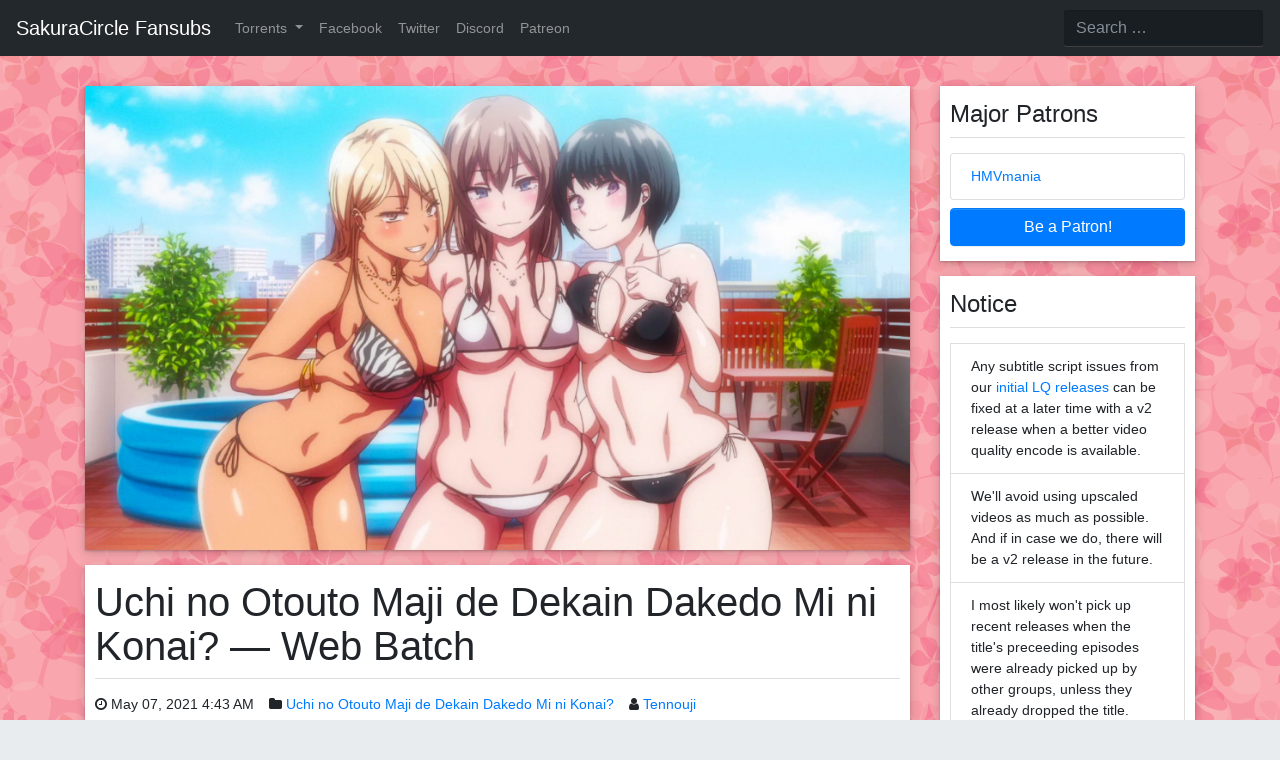

--- FILE ---
content_type: text/html; charset=UTF-8
request_url: https://sakuracircle.com/uchi-no-otouto-maji-de-dekain-dakedo-mi-ni-konai-web-batch/?replytocom=2704
body_size: 20165
content:
<!DOCTYPE html>
<html lang="en-US">
<head>
<meta charset="UTF-8">
<meta name="viewport" content="width=device-width, initial-scale=1">
<link rel="profile" href="https://gmpg.org/xfn/11">

<title>Uchi no Otouto Maji de Dekain Dakedo Mi ni Konai? — Web Batch &#8211; SakuraCircle Fansubs</title>
<meta name='robots' content='max-image-preview:large, noindex, follow' />
<style id='wp-img-auto-sizes-contain-inline-css' type='text/css'>
img:is([sizes=auto i],[sizes^="auto," i]){contain-intrinsic-size:3000px 1500px}
/*# sourceURL=wp-img-auto-sizes-contain-inline-css */
</style>
<style id='wp-block-library-inline-css' type='text/css'>
:root{--wp-block-synced-color:#7a00df;--wp-block-synced-color--rgb:122,0,223;--wp-bound-block-color:var(--wp-block-synced-color);--wp-editor-canvas-background:#ddd;--wp-admin-theme-color:#007cba;--wp-admin-theme-color--rgb:0,124,186;--wp-admin-theme-color-darker-10:#006ba1;--wp-admin-theme-color-darker-10--rgb:0,107,160.5;--wp-admin-theme-color-darker-20:#005a87;--wp-admin-theme-color-darker-20--rgb:0,90,135;--wp-admin-border-width-focus:2px}@media (min-resolution:192dpi){:root{--wp-admin-border-width-focus:1.5px}}.wp-element-button{cursor:pointer}:root .has-very-light-gray-background-color{background-color:#eee}:root .has-very-dark-gray-background-color{background-color:#313131}:root .has-very-light-gray-color{color:#eee}:root .has-very-dark-gray-color{color:#313131}:root .has-vivid-green-cyan-to-vivid-cyan-blue-gradient-background{background:linear-gradient(135deg,#00d084,#0693e3)}:root .has-purple-crush-gradient-background{background:linear-gradient(135deg,#34e2e4,#4721fb 50%,#ab1dfe)}:root .has-hazy-dawn-gradient-background{background:linear-gradient(135deg,#faaca8,#dad0ec)}:root .has-subdued-olive-gradient-background{background:linear-gradient(135deg,#fafae1,#67a671)}:root .has-atomic-cream-gradient-background{background:linear-gradient(135deg,#fdd79a,#004a59)}:root .has-nightshade-gradient-background{background:linear-gradient(135deg,#330968,#31cdcf)}:root .has-midnight-gradient-background{background:linear-gradient(135deg,#020381,#2874fc)}:root{--wp--preset--font-size--normal:16px;--wp--preset--font-size--huge:42px}.has-regular-font-size{font-size:1em}.has-larger-font-size{font-size:2.625em}.has-normal-font-size{font-size:var(--wp--preset--font-size--normal)}.has-huge-font-size{font-size:var(--wp--preset--font-size--huge)}.has-text-align-center{text-align:center}.has-text-align-left{text-align:left}.has-text-align-right{text-align:right}.has-fit-text{white-space:nowrap!important}#end-resizable-editor-section{display:none}.aligncenter{clear:both}.items-justified-left{justify-content:flex-start}.items-justified-center{justify-content:center}.items-justified-right{justify-content:flex-end}.items-justified-space-between{justify-content:space-between}.screen-reader-text{border:0;clip-path:inset(50%);height:1px;margin:-1px;overflow:hidden;padding:0;position:absolute;width:1px;word-wrap:normal!important}.screen-reader-text:focus{background-color:#ddd;clip-path:none;color:#444;display:block;font-size:1em;height:auto;left:5px;line-height:normal;padding:15px 23px 14px;text-decoration:none;top:5px;width:auto;z-index:100000}html :where(.has-border-color){border-style:solid}html :where([style*=border-top-color]){border-top-style:solid}html :where([style*=border-right-color]){border-right-style:solid}html :where([style*=border-bottom-color]){border-bottom-style:solid}html :where([style*=border-left-color]){border-left-style:solid}html :where([style*=border-width]){border-style:solid}html :where([style*=border-top-width]){border-top-style:solid}html :where([style*=border-right-width]){border-right-style:solid}html :where([style*=border-bottom-width]){border-bottom-style:solid}html :where([style*=border-left-width]){border-left-style:solid}html :where(img[class*=wp-image-]){height:auto;max-width:100%}:where(figure){margin:0 0 1em}html :where(.is-position-sticky){--wp-admin--admin-bar--position-offset:var(--wp-admin--admin-bar--height,0px)}@media screen and (max-width:600px){html :where(.is-position-sticky){--wp-admin--admin-bar--position-offset:0px}}

/*# sourceURL=wp-block-library-inline-css */
</style><style id='wp-block-paragraph-inline-css' type='text/css'>
.is-small-text{font-size:.875em}.is-regular-text{font-size:1em}.is-large-text{font-size:2.25em}.is-larger-text{font-size:3em}.has-drop-cap:not(:focus):first-letter{float:left;font-size:8.4em;font-style:normal;font-weight:100;line-height:.68;margin:.05em .1em 0 0;text-transform:uppercase}body.rtl .has-drop-cap:not(:focus):first-letter{float:none;margin-left:.1em}p.has-drop-cap.has-background{overflow:hidden}:root :where(p.has-background){padding:1.25em 2.375em}:where(p.has-text-color:not(.has-link-color)) a{color:inherit}p.has-text-align-left[style*="writing-mode:vertical-lr"],p.has-text-align-right[style*="writing-mode:vertical-rl"]{rotate:180deg}
/*# sourceURL=https://sakuracircle.com/wp-includes/blocks/paragraph/style.min.css */
</style>
<style id='global-styles-inline-css' type='text/css'>
:root{--wp--preset--aspect-ratio--square: 1;--wp--preset--aspect-ratio--4-3: 4/3;--wp--preset--aspect-ratio--3-4: 3/4;--wp--preset--aspect-ratio--3-2: 3/2;--wp--preset--aspect-ratio--2-3: 2/3;--wp--preset--aspect-ratio--16-9: 16/9;--wp--preset--aspect-ratio--9-16: 9/16;--wp--preset--color--black: #000000;--wp--preset--color--cyan-bluish-gray: #abb8c3;--wp--preset--color--white: #ffffff;--wp--preset--color--pale-pink: #f78da7;--wp--preset--color--vivid-red: #cf2e2e;--wp--preset--color--luminous-vivid-orange: #ff6900;--wp--preset--color--luminous-vivid-amber: #fcb900;--wp--preset--color--light-green-cyan: #7bdcb5;--wp--preset--color--vivid-green-cyan: #00d084;--wp--preset--color--pale-cyan-blue: #8ed1fc;--wp--preset--color--vivid-cyan-blue: #0693e3;--wp--preset--color--vivid-purple: #9b51e0;--wp--preset--gradient--vivid-cyan-blue-to-vivid-purple: linear-gradient(135deg,rgb(6,147,227) 0%,rgb(155,81,224) 100%);--wp--preset--gradient--light-green-cyan-to-vivid-green-cyan: linear-gradient(135deg,rgb(122,220,180) 0%,rgb(0,208,130) 100%);--wp--preset--gradient--luminous-vivid-amber-to-luminous-vivid-orange: linear-gradient(135deg,rgb(252,185,0) 0%,rgb(255,105,0) 100%);--wp--preset--gradient--luminous-vivid-orange-to-vivid-red: linear-gradient(135deg,rgb(255,105,0) 0%,rgb(207,46,46) 100%);--wp--preset--gradient--very-light-gray-to-cyan-bluish-gray: linear-gradient(135deg,rgb(238,238,238) 0%,rgb(169,184,195) 100%);--wp--preset--gradient--cool-to-warm-spectrum: linear-gradient(135deg,rgb(74,234,220) 0%,rgb(151,120,209) 20%,rgb(207,42,186) 40%,rgb(238,44,130) 60%,rgb(251,105,98) 80%,rgb(254,248,76) 100%);--wp--preset--gradient--blush-light-purple: linear-gradient(135deg,rgb(255,206,236) 0%,rgb(152,150,240) 100%);--wp--preset--gradient--blush-bordeaux: linear-gradient(135deg,rgb(254,205,165) 0%,rgb(254,45,45) 50%,rgb(107,0,62) 100%);--wp--preset--gradient--luminous-dusk: linear-gradient(135deg,rgb(255,203,112) 0%,rgb(199,81,192) 50%,rgb(65,88,208) 100%);--wp--preset--gradient--pale-ocean: linear-gradient(135deg,rgb(255,245,203) 0%,rgb(182,227,212) 50%,rgb(51,167,181) 100%);--wp--preset--gradient--electric-grass: linear-gradient(135deg,rgb(202,248,128) 0%,rgb(113,206,126) 100%);--wp--preset--gradient--midnight: linear-gradient(135deg,rgb(2,3,129) 0%,rgb(40,116,252) 100%);--wp--preset--font-size--small: 13px;--wp--preset--font-size--medium: 20px;--wp--preset--font-size--large: 36px;--wp--preset--font-size--x-large: 42px;--wp--preset--spacing--20: 0.44rem;--wp--preset--spacing--30: 0.67rem;--wp--preset--spacing--40: 1rem;--wp--preset--spacing--50: 1.5rem;--wp--preset--spacing--60: 2.25rem;--wp--preset--spacing--70: 3.38rem;--wp--preset--spacing--80: 5.06rem;--wp--preset--shadow--natural: 6px 6px 9px rgba(0, 0, 0, 0.2);--wp--preset--shadow--deep: 12px 12px 50px rgba(0, 0, 0, 0.4);--wp--preset--shadow--sharp: 6px 6px 0px rgba(0, 0, 0, 0.2);--wp--preset--shadow--outlined: 6px 6px 0px -3px rgb(255, 255, 255), 6px 6px rgb(0, 0, 0);--wp--preset--shadow--crisp: 6px 6px 0px rgb(0, 0, 0);}:where(.is-layout-flex){gap: 0.5em;}:where(.is-layout-grid){gap: 0.5em;}body .is-layout-flex{display: flex;}.is-layout-flex{flex-wrap: wrap;align-items: center;}.is-layout-flex > :is(*, div){margin: 0;}body .is-layout-grid{display: grid;}.is-layout-grid > :is(*, div){margin: 0;}:where(.wp-block-columns.is-layout-flex){gap: 2em;}:where(.wp-block-columns.is-layout-grid){gap: 2em;}:where(.wp-block-post-template.is-layout-flex){gap: 1.25em;}:where(.wp-block-post-template.is-layout-grid){gap: 1.25em;}.has-black-color{color: var(--wp--preset--color--black) !important;}.has-cyan-bluish-gray-color{color: var(--wp--preset--color--cyan-bluish-gray) !important;}.has-white-color{color: var(--wp--preset--color--white) !important;}.has-pale-pink-color{color: var(--wp--preset--color--pale-pink) !important;}.has-vivid-red-color{color: var(--wp--preset--color--vivid-red) !important;}.has-luminous-vivid-orange-color{color: var(--wp--preset--color--luminous-vivid-orange) !important;}.has-luminous-vivid-amber-color{color: var(--wp--preset--color--luminous-vivid-amber) !important;}.has-light-green-cyan-color{color: var(--wp--preset--color--light-green-cyan) !important;}.has-vivid-green-cyan-color{color: var(--wp--preset--color--vivid-green-cyan) !important;}.has-pale-cyan-blue-color{color: var(--wp--preset--color--pale-cyan-blue) !important;}.has-vivid-cyan-blue-color{color: var(--wp--preset--color--vivid-cyan-blue) !important;}.has-vivid-purple-color{color: var(--wp--preset--color--vivid-purple) !important;}.has-black-background-color{background-color: var(--wp--preset--color--black) !important;}.has-cyan-bluish-gray-background-color{background-color: var(--wp--preset--color--cyan-bluish-gray) !important;}.has-white-background-color{background-color: var(--wp--preset--color--white) !important;}.has-pale-pink-background-color{background-color: var(--wp--preset--color--pale-pink) !important;}.has-vivid-red-background-color{background-color: var(--wp--preset--color--vivid-red) !important;}.has-luminous-vivid-orange-background-color{background-color: var(--wp--preset--color--luminous-vivid-orange) !important;}.has-luminous-vivid-amber-background-color{background-color: var(--wp--preset--color--luminous-vivid-amber) !important;}.has-light-green-cyan-background-color{background-color: var(--wp--preset--color--light-green-cyan) !important;}.has-vivid-green-cyan-background-color{background-color: var(--wp--preset--color--vivid-green-cyan) !important;}.has-pale-cyan-blue-background-color{background-color: var(--wp--preset--color--pale-cyan-blue) !important;}.has-vivid-cyan-blue-background-color{background-color: var(--wp--preset--color--vivid-cyan-blue) !important;}.has-vivid-purple-background-color{background-color: var(--wp--preset--color--vivid-purple) !important;}.has-black-border-color{border-color: var(--wp--preset--color--black) !important;}.has-cyan-bluish-gray-border-color{border-color: var(--wp--preset--color--cyan-bluish-gray) !important;}.has-white-border-color{border-color: var(--wp--preset--color--white) !important;}.has-pale-pink-border-color{border-color: var(--wp--preset--color--pale-pink) !important;}.has-vivid-red-border-color{border-color: var(--wp--preset--color--vivid-red) !important;}.has-luminous-vivid-orange-border-color{border-color: var(--wp--preset--color--luminous-vivid-orange) !important;}.has-luminous-vivid-amber-border-color{border-color: var(--wp--preset--color--luminous-vivid-amber) !important;}.has-light-green-cyan-border-color{border-color: var(--wp--preset--color--light-green-cyan) !important;}.has-vivid-green-cyan-border-color{border-color: var(--wp--preset--color--vivid-green-cyan) !important;}.has-pale-cyan-blue-border-color{border-color: var(--wp--preset--color--pale-cyan-blue) !important;}.has-vivid-cyan-blue-border-color{border-color: var(--wp--preset--color--vivid-cyan-blue) !important;}.has-vivid-purple-border-color{border-color: var(--wp--preset--color--vivid-purple) !important;}.has-vivid-cyan-blue-to-vivid-purple-gradient-background{background: var(--wp--preset--gradient--vivid-cyan-blue-to-vivid-purple) !important;}.has-light-green-cyan-to-vivid-green-cyan-gradient-background{background: var(--wp--preset--gradient--light-green-cyan-to-vivid-green-cyan) !important;}.has-luminous-vivid-amber-to-luminous-vivid-orange-gradient-background{background: var(--wp--preset--gradient--luminous-vivid-amber-to-luminous-vivid-orange) !important;}.has-luminous-vivid-orange-to-vivid-red-gradient-background{background: var(--wp--preset--gradient--luminous-vivid-orange-to-vivid-red) !important;}.has-very-light-gray-to-cyan-bluish-gray-gradient-background{background: var(--wp--preset--gradient--very-light-gray-to-cyan-bluish-gray) !important;}.has-cool-to-warm-spectrum-gradient-background{background: var(--wp--preset--gradient--cool-to-warm-spectrum) !important;}.has-blush-light-purple-gradient-background{background: var(--wp--preset--gradient--blush-light-purple) !important;}.has-blush-bordeaux-gradient-background{background: var(--wp--preset--gradient--blush-bordeaux) !important;}.has-luminous-dusk-gradient-background{background: var(--wp--preset--gradient--luminous-dusk) !important;}.has-pale-ocean-gradient-background{background: var(--wp--preset--gradient--pale-ocean) !important;}.has-electric-grass-gradient-background{background: var(--wp--preset--gradient--electric-grass) !important;}.has-midnight-gradient-background{background: var(--wp--preset--gradient--midnight) !important;}.has-small-font-size{font-size: var(--wp--preset--font-size--small) !important;}.has-medium-font-size{font-size: var(--wp--preset--font-size--medium) !important;}.has-large-font-size{font-size: var(--wp--preset--font-size--large) !important;}.has-x-large-font-size{font-size: var(--wp--preset--font-size--x-large) !important;}
/*# sourceURL=global-styles-inline-css */
</style>

<style id='classic-theme-styles-inline-css' type='text/css'>
/*! This file is auto-generated */
.wp-block-button__link{color:#fff;background-color:#32373c;border-radius:9999px;box-shadow:none;text-decoration:none;padding:calc(.667em + 2px) calc(1.333em + 2px);font-size:1.125em}.wp-block-file__button{background:#32373c;color:#fff;text-decoration:none}
/*# sourceURL=/wp-includes/css/classic-themes.min.css */
</style>
<link rel='stylesheet' id='sakuracircle-style-css' href='https://sakuracircle.com/wp-content/themes/sakuracircle/style.css' type='text/css' media='all' />
<link rel='stylesheet' id='bootstrap-style-css' href='https://sakuracircle.com/wp-content/themes/sakuracircle/css/bootstrap.min.css' type='text/css' media='all' />
<script type="text/javascript" src="https://sakuracircle.com/wp-includes/js/jquery/jquery.min.js" id="jquery-core-js"></script>
<script type="text/javascript" src="https://sakuracircle.com/wp-includes/js/jquery/jquery-migrate.min.js" id="jquery-migrate-js"></script>
<script type="text/javascript" src="https://www.google.com/recaptcha/api.js" id="google-recaptcha-js-js"></script>
<link rel="canonical" href="https://sakuracircle.com/uchi-no-otouto-maji-de-dekain-dakedo-mi-ni-konai-web-batch/" />
	<style>img#wpstats{display:none}</style>
		<meta name="description" content="Just another fansubbing label." />
<meta name="keywords" content="anime, fansub,  1080p, Uchi no Otouto Maji de Dekain Dakedo Mi ni Konai?" />
<meta property="og:title" content="Uchi no Otouto Maji de Dekain Dakedo Mi ni Konai? — Web Batch &#8211; SakuraCircle Fansubs" />
<meta property="og:site_name" content="SakuraCircle Fansubs" />
<meta property="og:image" content="https://sakuracircle.com/wp-content/uploads/2021/05/uchi-no-otouto-maji-de-dekain-dakedo-mi-ni-konai-02.jpg" />
<meta property="og:type" content="website" />
<meta property="og:description" content="Just another fansubbing label." />
<meta property="og:url" content="https://sakuracircle.com/uchi-no-otouto-maji-de-dekain-dakedo-mi-ni-konai-web-batch/"/>
<meta name="twitter:card" content="summary_large_image" />
<meta name="twitter:title" content="Uchi no Otouto Maji de Dekain Dakedo Mi ni Konai? — Web Batch &#8211; SakuraCircle Fansubs" />
<meta name="twitter:description" content="Just another fansubbing label." />
<meta name="twitter:image" content="https://sakuracircle.com/wp-content/uploads/2021/05/uchi-no-otouto-maji-de-dekain-dakedo-mi-ni-konai-02.jpg" />
<meta name="twitter:site" content="@sakuracirclefs" />
<meta name="twitter:creator" content="@sakuracirclefs" />
<!-- Global site tag (gtag.js) - Google Analytics -->
<script async src="https://www.googletagmanager.com/gtag/js?id=UA-144086956-1"></script>
<script>
  window.dataLayer = window.dataLayer || [];
  function gtag(){dataLayer.push(arguments);}
  gtag('js', new Date());

  gtag('config', 'UA-144086956-1');
</script>
<style type="text/css">.recentcomments a{display:inline !important;padding:0 !important;margin:0 !important;}</style><style type="text/css" id="custom-background-css">
body.custom-background { background-image: url("https://sakuracircle.com/wp-content/uploads/2020/01/bg.png"); background-position: left top; background-size: auto; background-repeat: repeat; background-attachment: scroll; }
</style>
			<style type="text/css" id="wp-custom-css">
			s, del {
	background-color: #212529;
	color: #212529;
	text-decoration: none;
}

.avatar {
	height: 48px;
	width: 48px
}

.children .avatar {
	height: 32px;
	width: 32px
}

.bypostauthor > .media-body > header > .comment-title {
	color: #ff6271;
}

.comment-author-link {
	color: #007bff;
}

.hfeed .post-cmt-cnt {
	    background-color: rgba(0,0,0,0.5);
    color: #fff !important;
    display: block;
    position: absolute;
		padding: 5px 10px;
		margin: 5px 0 0 5px;
		font-size: 12px;
		border-radius: 14px;
}

.hfeed .post-cmt-cnt:hover,
.hfeed .post-cmt-cnt:focus {
		text-decoration: none;
		background-color: rgba(0,0,0,0.30);
}

.post-tags {
	display: inline;
}

#download-links .mediafire, #download-links .katfile {
    background-color: #07f;
    border-color: #07f;
}

#download-links .katfile {
    background-color: #3773b2;
    border-color: #3773b2;
}

#download-links .mediafire:hover, #download-links .mediafire:focus {
    background-color: #0066ee;
    border-color: #0066ee;
}

#download-links .katfile:hover, #download-links .katfile:focus {
    background-color: #2c5c8e;
    border-color: #2c5c8e;
}

blockquote{
  font-size: 1rem;
  font-style:italic;
  color: #555555;
  padding: 0.5rem 1.25rem;
  border-left:8px solid #cecece;
  line-height:1.6;
  position: relative;
  background:#f7f7f7;
}

blockquote::after{
  content: '';
}

blockquote span{
  display:block;
  color:#333333;
  font-style: normal;
  font-weight: bold;
  margin-top:1em;
}

blockquote *:last-child {
  margin-bottom: 0		</style>
		</head>

<body class="wp-singular post-template-default single single-post postid-2042 single-format-standard custom-background wp-theme-sakuracircle">
<div id="page" class="site">
	<a class="skip-link screen-reader-text" href="#content">Skip to content</a>

	<header id="masthead" class="site-header" role="banner">
					<nav class="site-navigation main-navigation navbar navbar-expand-md navbar-dark" role="navigation">

			<a class="navbar-brand" href="https://sakuracircle.com/" title="SakuraCircle Fansubs" rel="home">SakuraCircle Fansubs</a>

			<button class="navbar-toggler" type="button" data-toggle="collapse" data-target="#main-navbar-collapse" aria-controls="navbarTogglerDemo02" aria-expanded="false" aria-label="Toggle navigation">
				<span class="navbar-toggler-icon"></span>
			</button>

			<div id="main-navbar-collapse" class="collapse navbar-collapse">
			<ul id="main-menu" class="nav navbar-nav"><li itemscope="itemscope" itemtype="https://www.schema.org/SiteNavigationElement" id="menu-item-461" class="menu-item menu-item-type-custom menu-item-object-custom menu-item-has-children menu-item-461 nav-item dropdown"><a title="Torrents" href="#" data-toggle="dropdown" class="nav-link dropdown-toggle" aria-haspopup="true">Torrents <span class="caret"></span></a>
<ul role="menu" class=" dropdown-menu" >
	<li itemscope="itemscope" itemtype="https://www.schema.org/SiteNavigationElement" id="menu-item-464" class="menu-item menu-item-type-custom menu-item-object-custom menu-item-464 nav-item"><a title="nyaa" href="https://nyaa.si/user/Tennouji" class="nav-link">nyaa</a></li>
	<li itemscope="itemscope" itemtype="https://www.schema.org/SiteNavigationElement" id="menu-item-462" class="menu-item menu-item-type-custom menu-item-object-custom menu-item-462 nav-item"><a title="sukebei.nyaa" href="https://sukebei.nyaa.si/user/Tennouji" class="nav-link">sukebei.nyaa</a></li>
	<li itemscope="itemscope" itemtype="https://www.schema.org/SiteNavigationElement" id="menu-item-463" class="menu-item menu-item-type-custom menu-item-object-custom menu-item-463 nav-item"><a title="AniDex" href="https://anidex.info/group/254" class="nav-link">AniDex</a></li>
	<li itemscope="itemscope" itemtype="https://www.schema.org/SiteNavigationElement" id="menu-item-2000" class="menu-item menu-item-type-custom menu-item-object-custom menu-item-2000 nav-item"><a title="TokyoTosho" href="https://www.tokyotosho.info/search.php?username=Tennouji" class="nav-link">TokyoTosho</a></li>
</ul>
</li>
<li itemscope="itemscope" itemtype="https://www.schema.org/SiteNavigationElement" id="menu-item-262" class="menu-item menu-item-type-custom menu-item-object-custom menu-item-262 nav-item"><a title="Facebook" href="https://www.facebook.com/sakuracircle/" class="nav-link">Facebook</a></li>
<li itemscope="itemscope" itemtype="https://www.schema.org/SiteNavigationElement" id="menu-item-660" class="menu-item menu-item-type-custom menu-item-object-custom menu-item-660 nav-item"><a title="Twitter" href="https://twitter.com/sakuracirclefs" class="nav-link">Twitter</a></li>
<li itemscope="itemscope" itemtype="https://www.schema.org/SiteNavigationElement" id="menu-item-746" class="menu-item menu-item-type-custom menu-item-object-custom menu-item-746 nav-item"><a title="Discord" href="https://discord.gg/9FMSHyA" class="nav-link">Discord</a></li>
<li itemscope="itemscope" itemtype="https://www.schema.org/SiteNavigationElement" id="menu-item-747" class="menu-item menu-item-type-custom menu-item-object-custom menu-item-747 nav-item"><a title="Patreon" href="https://www.patreon.com/sakuracircle" class="nav-link">Patreon</a></li>
</ul>			</div>

			<form role="search" method="get" id="menu-search" class="pt-3 pb-2 p-md-0" action="https://sakuracircle.com/">
				<input type="search" class="form-control" placeholder="Search &hellip;" value="" name="s" title="Search for:" aria-label="Search">
				<input type="submit" class="btn btn-default d-none" value="Search">
			</form>
		</nav><!-- .site-navigation -->
			
		<div class="site-branding">
							<p class="site-title"><a href="https://sakuracircle.com/" rel="home">SakuraCircle Fansubs</a></p>
							<p class="site-description">Just another fansubbing label.</p>
					</div><!-- .site-branding -->
	</header><!-- #masthead -->

	<div class="container">
		<div class="row">	<div id="primary" class="content-area col-md-8 col-lg-9">
		<main id="main" class="site-main">

<article id="post-2042" class="post-2042 post type-post status-publish format-standard has-post-thumbnail hentry category-uchi-no-otouto-maji-de-dekain-dakedo-mi-ni-konai tag-1080p tag-batch tag-hentai tag-web">
			<div class="entry-thumbnail">
			<img src="https://sakuracircle.com/wp-content/uploads/2021/05/uchi-no-otouto-maji-de-dekain-dakedo-mi-ni-konai-02.jpg" />
		</div>
	
	<header class="entry-header">
		<h1 class="entry-title">Uchi no Otouto Maji de Dekain Dakedo Mi ni Konai? — Web Batch</h1>		<div class="entry-meta">
			<div class="meta-data"><i class="fa fa-clock-o" aria-hidden="true"></i> <span class="posted-on"><time class="post-date" datetime="2021-05-07T04:43:35+00:00">May 07, 2021 4:43 AM</time></span></div><div class="meta-data"><i class="fa fa-folder" aria-hidden="true"></i> <ul class="post-categories">
	<li><a href="https://sakuracircle.com/category/anime/uchi-no-otouto-maji-de-dekain-dakedo-mi-ni-konai/" rel="category tag">Uchi no Otouto Maji de Dekain Dakedo Mi ni Konai?</a></li></ul></div><div class="meta-data"><i class="fa fa-user" aria-hidden="true"></i> <span class="byline"><span class="author vcard"><a class="url fn n" href="https://sakuracircle.com/author/tennouji/">Tennouji</a></span></span></div><div class="meta-data"><i class="fa fa-tags" aria-hidden="true"></i> <ul class="post-tags"><li><a href="https://sakuracircle.com/tag/1080p/" rel="tag">1080p</a></li><li><a href="https://sakuracircle.com/tag/batch/" rel="tag">Batch</a></li><li><a href="https://sakuracircle.com/tag/hentai/" rel="tag">Hentai</a></li><li><a href="https://sakuracircle.com/tag/web/" rel="tag">Web</a></li></ul></div>		</div><!-- .entry-meta -->
			</header><!-- .entry-header -->

	<div class="entry-content">
		
<p><strong>Translation:</strong> Tennouji<br><strong>Encode:</strong> Shareraw from <a href="https://sukebei.nyaa.si/view/3322302" target="_blank" rel="noreferrer noopener">Puff</a></p>
	</div><!-- .entry-content -->

	<footer class="entry-footer">
		<div id="download-links"><h2>Downloads</h2><div class="btn-container"><a href="https://sakuracircle.com/uchi-no-otouto-maji-de-dekain-dakedo-mi-ni-konai-web-batch/?redirect=0" class="btn btn-dark nyaa" target="_blank">Nyaa</a><a href="https://sakuracircle.com/uchi-no-otouto-maji-de-dekain-dakedo-mi-ni-konai-web-batch/?redirect=1" class="btn btn-dark anidex" target="_blank">AniDex</a><a href="https://sakuracircle.com/uchi-no-otouto-maji-de-dekain-dakedo-mi-ni-konai-web-batch/?redirect=2" class="btn btn-dark mega" target="_blank">MEGA</a></div></div>	</footer><!-- .entry-footer -->
</article><!-- #post-2042 -->

<div id="comments" class="comments-area panel panel-default">

	
		<h2 class="comments-title">Comments
		 (25)		</h2><!-- .comments-title -->


		
		<ul class="comment-list list-unstyled panel-body">
					
		<li id="comment-2694" class="comment even thread-even depth-1  media">

			
				<img alt='' src='https://secure.gravatar.com/avatar/?s=64&#038;d=mm&#038;r=g' srcset='https://secure.gravatar.com/avatar/?s=128&#038;d=mm&#038;r=g 2x' class='avatar avatar-64 photo avatar-default comment_avatar rounded-circle d-flex align-self-start mr-3' height='64' width='64' decoding='async'/>
			
			<div class="media-body">
				<header class="mb-3">
					<h4 class="comment-title">Anonymous</h4>

					<div class="comment-metadata d-flex mb-3">
						<a class="hidden-xs-down" href="https://sakuracircle.com/uchi-no-otouto-maji-de-dekain-dakedo-mi-ni-konai-web-batch/#comment-2694">
							<time datetime="2021-05-07T05:14:10+00:00"><i class="fa fa-clock-o" aria-hidden="true"></i> May 7, 2021, 5:14 am							</time>
						</a>
					</div>
				</header>

								

				<div class="comment-content">
					<p>1st</p>
<p>Thank you very much<br />
Gracias<br />
Arigatou<br />
Salamat</p>
				</div><!-- .comment-content -->

				<footer class="comment-footer d-flex">
					<ul class="list-inline">
												<li class=" reply-link list-inline-item"><i class="fa fa-reply" aria-hidden="true"></i> <a rel="nofollow" class="comment-reply-link" href="https://sakuracircle.com/uchi-no-otouto-maji-de-dekain-dakedo-mi-ni-konai-web-batch/?replytocom=2694#respond" data-commentid="2694" data-postid="2042" data-belowelement="div-comment-2694" data-respondelement="respond" data-replyto="Reply to Anonymous" aria-label="Reply to Anonymous">Reply</a></li>					</ul>
				</footer><!-- .comment-metadata -->

</li><!-- #comment-## -->
		
		<li id="comment-2695" class="comment odd alt thread-odd thread-alt depth-1  media">

			
				<img alt='' src='https://secure.gravatar.com/avatar/?s=64&#038;d=mm&#038;r=g' srcset='https://secure.gravatar.com/avatar/?s=128&#038;d=mm&#038;r=g 2x' class='avatar avatar-64 photo avatar-default comment_avatar rounded-circle d-flex align-self-start mr-3' height='64' width='64' decoding='async'/>
			
			<div class="media-body">
				<header class="mb-3">
					<h4 class="comment-title">Anonymous</h4>

					<div class="comment-metadata d-flex mb-3">
						<a class="hidden-xs-down" href="https://sakuracircle.com/uchi-no-otouto-maji-de-dekain-dakedo-mi-ni-konai-web-batch/#comment-2695">
							<time datetime="2021-05-07T05:23:32+00:00"><i class="fa fa-clock-o" aria-hidden="true"></i> May 7, 2021, 5:23 am							</time>
						</a>
					</div>
				</header>

								

				<div class="comment-content">
					<p>Praise Tennouji and SakuraCircle. Thank you</p>
				</div><!-- .comment-content -->

				<footer class="comment-footer d-flex">
					<ul class="list-inline">
												<li class=" reply-link list-inline-item"><i class="fa fa-reply" aria-hidden="true"></i> <a rel="nofollow" class="comment-reply-link" href="https://sakuracircle.com/uchi-no-otouto-maji-de-dekain-dakedo-mi-ni-konai-web-batch/?replytocom=2695#respond" data-commentid="2695" data-postid="2042" data-belowelement="div-comment-2695" data-respondelement="respond" data-replyto="Reply to Anonymous" aria-label="Reply to Anonymous">Reply</a></li>					</ul>
				</footer><!-- .comment-metadata -->

</li><!-- #comment-## -->
		
		<li id="comment-2696" class="comment even thread-even depth-1  media">

			
				<img alt='' src='https://secure.gravatar.com/avatar/?s=64&#038;d=mm&#038;r=g' srcset='https://secure.gravatar.com/avatar/?s=128&#038;d=mm&#038;r=g 2x' class='avatar avatar-64 photo avatar-default comment_avatar rounded-circle d-flex align-self-start mr-3' height='64' width='64' decoding='async'/>
			
			<div class="media-body">
				<header class="mb-3">
					<h4 class="comment-title">Anonymous</h4>

					<div class="comment-metadata d-flex mb-3">
						<a class="hidden-xs-down" href="https://sakuracircle.com/uchi-no-otouto-maji-de-dekain-dakedo-mi-ni-konai-web-batch/#comment-2696">
							<time datetime="2021-05-07T06:35:35+00:00"><i class="fa fa-clock-o" aria-hidden="true"></i> May 7, 2021, 6:35 am							</time>
						</a>
					</div>
				</header>

								

				<div class="comment-content">
					<p>Thank you !</p>
				</div><!-- .comment-content -->

				<footer class="comment-footer d-flex">
					<ul class="list-inline">
												<li class=" reply-link list-inline-item"><i class="fa fa-reply" aria-hidden="true"></i> <a rel="nofollow" class="comment-reply-link" href="https://sakuracircle.com/uchi-no-otouto-maji-de-dekain-dakedo-mi-ni-konai-web-batch/?replytocom=2696#respond" data-commentid="2696" data-postid="2042" data-belowelement="div-comment-2696" data-respondelement="respond" data-replyto="Reply to Anonymous" aria-label="Reply to Anonymous">Reply</a></li>					</ul>
				</footer><!-- .comment-metadata -->

</li><!-- #comment-## -->
		
		<li id="comment-2699" class="comment odd alt thread-odd thread-alt depth-1 has-children media">

			
				<img alt='' src='https://secure.gravatar.com/avatar/?s=64&#038;d=mm&#038;r=g' srcset='https://secure.gravatar.com/avatar/?s=128&#038;d=mm&#038;r=g 2x' class='avatar avatar-64 photo avatar-default comment_avatar rounded-circle d-flex align-self-start mr-3' height='64' width='64' loading='lazy' decoding='async'/>
			
			<div class="media-body">
				<header class="mb-3">
					<h4 class="comment-title">Anonymous</h4>

					<div class="comment-metadata d-flex mb-3">
						<a class="hidden-xs-down" href="https://sakuracircle.com/uchi-no-otouto-maji-de-dekain-dakedo-mi-ni-konai-web-batch/#comment-2699">
							<time datetime="2021-05-07T08:52:10+00:00"><i class="fa fa-clock-o" aria-hidden="true"></i> May 7, 2021, 8:52 am							</time>
						</a>
					</div>
				</header>

								

				<div class="comment-content">
					<p>Thanks. Just hoping size bit smaller. Almost 1GB per episode is big for a web release</p>
				</div><!-- .comment-content -->

				<footer class="comment-footer d-flex">
					<ul class="list-inline">
												<li class=" reply-link list-inline-item"><i class="fa fa-reply" aria-hidden="true"></i> <a rel="nofollow" class="comment-reply-link" href="https://sakuracircle.com/uchi-no-otouto-maji-de-dekain-dakedo-mi-ni-konai-web-batch/?replytocom=2699#respond" data-commentid="2699" data-postid="2042" data-belowelement="div-comment-2699" data-respondelement="respond" data-replyto="Reply to Anonymous" aria-label="Reply to Anonymous">Reply</a></li>					</ul>
				</footer><!-- .comment-metadata -->

<ul class="children">
		
		<li id="comment-2719" class="comment even depth-2  media">

			
				<img alt='' src='https://secure.gravatar.com/avatar/?s=64&#038;d=mm&#038;r=g' srcset='https://secure.gravatar.com/avatar/?s=128&#038;d=mm&#038;r=g 2x' class='avatar avatar-64 photo avatar-default comment_avatar rounded-circle d-flex align-self-start mr-3' height='64' width='64' loading='lazy' decoding='async'/>
			
			<div class="media-body">
				<header class="mb-3">
					<h4 class="comment-title">Hell</h4>

					<div class="comment-metadata d-flex mb-3">
						<a class="hidden-xs-down" href="https://sakuracircle.com/uchi-no-otouto-maji-de-dekain-dakedo-mi-ni-konai-web-batch/#comment-2719">
							<time datetime="2021-05-10T11:01:19+00:00"><i class="fa fa-clock-o" aria-hidden="true"></i> May 10, 2021, 11:01 am							</time>
						</a>
					</div>
				</header>

								

				<div class="comment-content">
					<p>No, shut up</p>
				</div><!-- .comment-content -->

				<footer class="comment-footer d-flex">
					<ul class="list-inline">
																	</ul>
				</footer><!-- .comment-metadata -->

</li><!-- #comment-## -->
</ul><!-- .children -->
</li><!-- #comment-## -->
		
		<li id="comment-2700" class="comment odd alt thread-even depth-1  media">

			
				<img alt='' src='https://secure.gravatar.com/avatar/?s=64&#038;d=mm&#038;r=g' srcset='https://secure.gravatar.com/avatar/?s=128&#038;d=mm&#038;r=g 2x' class='avatar avatar-64 photo avatar-default comment_avatar rounded-circle d-flex align-self-start mr-3' height='64' width='64' loading='lazy' decoding='async'/>
			
			<div class="media-body">
				<header class="mb-3">
					<h4 class="comment-title">Anonymous</h4>

					<div class="comment-metadata d-flex mb-3">
						<a class="hidden-xs-down" href="https://sakuracircle.com/uchi-no-otouto-maji-de-dekain-dakedo-mi-ni-konai-web-batch/#comment-2700">
							<time datetime="2021-05-07T11:03:32+00:00"><i class="fa fa-clock-o" aria-hidden="true"></i> May 7, 2021, 11:03 am							</time>
						</a>
					</div>
				</header>

								

				<div class="comment-content">
					<p>Nice.. Thanks for the subs</p>
				</div><!-- .comment-content -->

				<footer class="comment-footer d-flex">
					<ul class="list-inline">
												<li class=" reply-link list-inline-item"><i class="fa fa-reply" aria-hidden="true"></i> <a rel="nofollow" class="comment-reply-link" href="https://sakuracircle.com/uchi-no-otouto-maji-de-dekain-dakedo-mi-ni-konai-web-batch/?replytocom=2700#respond" data-commentid="2700" data-postid="2042" data-belowelement="div-comment-2700" data-respondelement="respond" data-replyto="Reply to Anonymous" aria-label="Reply to Anonymous">Reply</a></li>					</ul>
				</footer><!-- .comment-metadata -->

</li><!-- #comment-## -->
		
		<li id="comment-2701" class="comment even thread-odd thread-alt depth-1  media">

			
				<img alt='' src='https://secure.gravatar.com/avatar/?s=64&#038;d=mm&#038;r=g' srcset='https://secure.gravatar.com/avatar/?s=128&#038;d=mm&#038;r=g 2x' class='avatar avatar-64 photo avatar-default comment_avatar rounded-circle d-flex align-self-start mr-3' height='64' width='64' loading='lazy' decoding='async'/>
			
			<div class="media-body">
				<header class="mb-3">
					<h4 class="comment-title">Anonymous</h4>

					<div class="comment-metadata d-flex mb-3">
						<a class="hidden-xs-down" href="https://sakuracircle.com/uchi-no-otouto-maji-de-dekain-dakedo-mi-ni-konai-web-batch/#comment-2701">
							<time datetime="2021-05-07T12:14:51+00:00"><i class="fa fa-clock-o" aria-hidden="true"></i> May 7, 2021, 12:14 pm							</time>
						</a>
					</div>
				</header>

								

				<div class="comment-content">
					<p>thank you very much! been waiting for this ;D</p>
				</div><!-- .comment-content -->

				<footer class="comment-footer d-flex">
					<ul class="list-inline">
												<li class=" reply-link list-inline-item"><i class="fa fa-reply" aria-hidden="true"></i> <a rel="nofollow" class="comment-reply-link" href="https://sakuracircle.com/uchi-no-otouto-maji-de-dekain-dakedo-mi-ni-konai-web-batch/?replytocom=2701#respond" data-commentid="2701" data-postid="2042" data-belowelement="div-comment-2701" data-respondelement="respond" data-replyto="Reply to Anonymous" aria-label="Reply to Anonymous">Reply</a></li>					</ul>
				</footer><!-- .comment-metadata -->

</li><!-- #comment-## -->
		
		<li id="comment-2702" class="comment odd alt thread-even depth-1  media">

			
				<img alt='' src='https://secure.gravatar.com/avatar/?s=64&#038;d=mm&#038;r=g' srcset='https://secure.gravatar.com/avatar/?s=128&#038;d=mm&#038;r=g 2x' class='avatar avatar-64 photo avatar-default comment_avatar rounded-circle d-flex align-self-start mr-3' height='64' width='64' loading='lazy' decoding='async'/>
			
			<div class="media-body">
				<header class="mb-3">
					<h4 class="comment-title">Anonymous</h4>

					<div class="comment-metadata d-flex mb-3">
						<a class="hidden-xs-down" href="https://sakuracircle.com/uchi-no-otouto-maji-de-dekain-dakedo-mi-ni-konai-web-batch/#comment-2702">
							<time datetime="2021-05-07T13:14:38+00:00"><i class="fa fa-clock-o" aria-hidden="true"></i> May 7, 2021, 1:14 pm							</time>
						</a>
					</div>
				</header>

								

				<div class="comment-content">
					<p>Gracias</p>
				</div><!-- .comment-content -->

				<footer class="comment-footer d-flex">
					<ul class="list-inline">
												<li class=" reply-link list-inline-item"><i class="fa fa-reply" aria-hidden="true"></i> <a rel="nofollow" class="comment-reply-link" href="https://sakuracircle.com/uchi-no-otouto-maji-de-dekain-dakedo-mi-ni-konai-web-batch/?replytocom=2702#respond" data-commentid="2702" data-postid="2042" data-belowelement="div-comment-2702" data-respondelement="respond" data-replyto="Reply to Anonymous" aria-label="Reply to Anonymous">Reply</a></li>					</ul>
				</footer><!-- .comment-metadata -->

</li><!-- #comment-## -->
		
		<li id="comment-2703" class="comment even thread-odd thread-alt depth-1 has-children media">

			
				<img alt='' src='https://secure.gravatar.com/avatar/943cb04731763441056495f3d4f7cfd28e3cbded4f781f9eecfa5eea100110dd?s=64&#038;d=mm&#038;r=g' srcset='https://secure.gravatar.com/avatar/943cb04731763441056495f3d4f7cfd28e3cbded4f781f9eecfa5eea100110dd?s=128&#038;d=mm&#038;r=g 2x' class='avatar avatar-64 photo comment_avatar rounded-circle d-flex align-self-start mr-3' height='64' width='64' loading='lazy' decoding='async'/>
			
			<div class="media-body">
				<header class="mb-3">
					<h4 class="comment-title">gumball</h4>

					<div class="comment-metadata d-flex mb-3">
						<a class="hidden-xs-down" href="https://sakuracircle.com/uchi-no-otouto-maji-de-dekain-dakedo-mi-ni-konai-web-batch/#comment-2703">
							<time datetime="2021-05-07T13:43:33+00:00"><i class="fa fa-clock-o" aria-hidden="true"></i> May 7, 2021, 1:43 pm							</time>
						</a>
					</div>
				</header>

								

				<div class="comment-content">
					<p>hey that girl with short hair like the girl from doujin ikura de yaremasu ka</p>
				</div><!-- .comment-content -->

				<footer class="comment-footer d-flex">
					<ul class="list-inline">
												<li class=" reply-link list-inline-item"><i class="fa fa-reply" aria-hidden="true"></i> <a rel="nofollow" class="comment-reply-link" href="https://sakuracircle.com/uchi-no-otouto-maji-de-dekain-dakedo-mi-ni-konai-web-batch/?replytocom=2703#respond" data-commentid="2703" data-postid="2042" data-belowelement="div-comment-2703" data-respondelement="respond" data-replyto="Reply to gumball" aria-label="Reply to gumball">Reply</a></li>					</ul>
				</footer><!-- .comment-metadata -->

<ul class="children">
		
		<li id="comment-2901" class="comment odd alt depth-2  media">

			
				<img alt='' src='https://secure.gravatar.com/avatar/?s=64&#038;d=mm&#038;r=g' srcset='https://secure.gravatar.com/avatar/?s=128&#038;d=mm&#038;r=g 2x' class='avatar avatar-64 photo avatar-default comment_avatar rounded-circle d-flex align-self-start mr-3' height='64' width='64' loading='lazy' decoding='async'/>
			
			<div class="media-body">
				<header class="mb-3">
					<h4 class="comment-title">Anonymous</h4>

					<div class="comment-metadata d-flex mb-3">
						<a class="hidden-xs-down" href="https://sakuracircle.com/uchi-no-otouto-maji-de-dekain-dakedo-mi-ni-konai-web-batch/#comment-2901">
							<time datetime="2021-08-01T17:40:23+00:00"><i class="fa fa-clock-o" aria-hidden="true"></i> August 1, 2021, 5:40 pm							</time>
						</a>
					</div>
				</header>

								

				<div class="comment-content">
					<p>no, thats actually a picture of me from real life</p>
				</div><!-- .comment-content -->

				<footer class="comment-footer d-flex">
					<ul class="list-inline">
																	</ul>
				</footer><!-- .comment-metadata -->

</li><!-- #comment-## -->
</ul><!-- .children -->
</li><!-- #comment-## -->
		
		<li id="comment-2704" class="comment even thread-even depth-1  media">

			
				<img alt='' src='https://secure.gravatar.com/avatar/?s=64&#038;d=mm&#038;r=g' srcset='https://secure.gravatar.com/avatar/?s=128&#038;d=mm&#038;r=g 2x' class='avatar avatar-64 photo avatar-default comment_avatar rounded-circle d-flex align-self-start mr-3' height='64' width='64' loading='lazy' decoding='async'/>
			
			<div class="media-body">
				<header class="mb-3">
					<h4 class="comment-title">Anonymous</h4>

					<div class="comment-metadata d-flex mb-3">
						<a class="hidden-xs-down" href="https://sakuracircle.com/uchi-no-otouto-maji-de-dekain-dakedo-mi-ni-konai-web-batch/#comment-2704">
							<time datetime="2021-05-07T15:46:46+00:00"><i class="fa fa-clock-o" aria-hidden="true"></i> May 7, 2021, 3:46 pm							</time>
						</a>
					</div>
				</header>

								

				<div class="comment-content">
					<p>You spoil us!</p>
				</div><!-- .comment-content -->

				<footer class="comment-footer d-flex">
					<ul class="list-inline">
												<li class=" reply-link list-inline-item"><i class="fa fa-reply" aria-hidden="true"></i> <a rel="nofollow" class="comment-reply-link" href="https://sakuracircle.com/uchi-no-otouto-maji-de-dekain-dakedo-mi-ni-konai-web-batch/?replytocom=2704#respond" data-commentid="2704" data-postid="2042" data-belowelement="div-comment-2704" data-respondelement="respond" data-replyto="Reply to Anonymous" aria-label="Reply to Anonymous">Reply</a></li>					</ul>
				</footer><!-- .comment-metadata -->

</li><!-- #comment-## -->
		
		<li id="comment-2705" class="comment odd alt thread-odd thread-alt depth-1  media">

			
				<img alt='' src='https://secure.gravatar.com/avatar/?s=64&#038;d=mm&#038;r=g' srcset='https://secure.gravatar.com/avatar/?s=128&#038;d=mm&#038;r=g 2x' class='avatar avatar-64 photo avatar-default comment_avatar rounded-circle d-flex align-self-start mr-3' height='64' width='64' loading='lazy' decoding='async'/>
			
			<div class="media-body">
				<header class="mb-3">
					<h4 class="comment-title">Anonymous</h4>

					<div class="comment-metadata d-flex mb-3">
						<a class="hidden-xs-down" href="https://sakuracircle.com/uchi-no-otouto-maji-de-dekain-dakedo-mi-ni-konai-web-batch/#comment-2705">
							<time datetime="2021-05-07T16:56:59+00:00"><i class="fa fa-clock-o" aria-hidden="true"></i> May 7, 2021, 4:56 pm							</time>
						</a>
					</div>
				</header>

								

				<div class="comment-content">
					<p>Dziękuje</p>
				</div><!-- .comment-content -->

				<footer class="comment-footer d-flex">
					<ul class="list-inline">
												<li class=" reply-link list-inline-item"><i class="fa fa-reply" aria-hidden="true"></i> <a rel="nofollow" class="comment-reply-link" href="https://sakuracircle.com/uchi-no-otouto-maji-de-dekain-dakedo-mi-ni-konai-web-batch/?replytocom=2705#respond" data-commentid="2705" data-postid="2042" data-belowelement="div-comment-2705" data-respondelement="respond" data-replyto="Reply to Anonymous" aria-label="Reply to Anonymous">Reply</a></li>					</ul>
				</footer><!-- .comment-metadata -->

</li><!-- #comment-## -->
		
		<li id="comment-2706" class="comment even thread-even depth-1  media">

			
				<img alt='' src='https://secure.gravatar.com/avatar/?s=64&#038;d=mm&#038;r=g' srcset='https://secure.gravatar.com/avatar/?s=128&#038;d=mm&#038;r=g 2x' class='avatar avatar-64 photo avatar-default comment_avatar rounded-circle d-flex align-self-start mr-3' height='64' width='64' loading='lazy' decoding='async'/>
			
			<div class="media-body">
				<header class="mb-3">
					<h4 class="comment-title">Anonymous</h4>

					<div class="comment-metadata d-flex mb-3">
						<a class="hidden-xs-down" href="https://sakuracircle.com/uchi-no-otouto-maji-de-dekain-dakedo-mi-ni-konai-web-batch/#comment-2706">
							<time datetime="2021-05-07T17:29:05+00:00"><i class="fa fa-clock-o" aria-hidden="true"></i> May 7, 2021, 5:29 pm							</time>
						</a>
					</div>
				</header>

								

				<div class="comment-content">
					<p>Wow this one is amazing. Great animation.</p>
				</div><!-- .comment-content -->

				<footer class="comment-footer d-flex">
					<ul class="list-inline">
												<li class=" reply-link list-inline-item"><i class="fa fa-reply" aria-hidden="true"></i> <a rel="nofollow" class="comment-reply-link" href="https://sakuracircle.com/uchi-no-otouto-maji-de-dekain-dakedo-mi-ni-konai-web-batch/?replytocom=2706#respond" data-commentid="2706" data-postid="2042" data-belowelement="div-comment-2706" data-respondelement="respond" data-replyto="Reply to Anonymous" aria-label="Reply to Anonymous">Reply</a></li>					</ul>
				</footer><!-- .comment-metadata -->

</li><!-- #comment-## -->
		
		<li id="comment-2707" class="comment odd alt thread-odd thread-alt depth-1  media">

			
				<img alt='' src='https://secure.gravatar.com/avatar/?s=64&#038;d=mm&#038;r=g' srcset='https://secure.gravatar.com/avatar/?s=128&#038;d=mm&#038;r=g 2x' class='avatar avatar-64 photo avatar-default comment_avatar rounded-circle d-flex align-self-start mr-3' height='64' width='64' loading='lazy' decoding='async'/>
			
			<div class="media-body">
				<header class="mb-3">
					<h4 class="comment-title">raiden18</h4>

					<div class="comment-metadata d-flex mb-3">
						<a class="hidden-xs-down" href="https://sakuracircle.com/uchi-no-otouto-maji-de-dekain-dakedo-mi-ni-konai-web-batch/#comment-2707">
							<time datetime="2021-05-07T23:52:03+00:00"><i class="fa fa-clock-o" aria-hidden="true"></i> May 7, 2021, 11:52 pm							</time>
						</a>
					</div>
				</header>

								

				<div class="comment-content">
					<p>Thanks for the ep, hot stuff. Really like the screencap up top&#8230;</p>
				</div><!-- .comment-content -->

				<footer class="comment-footer d-flex">
					<ul class="list-inline">
												<li class=" reply-link list-inline-item"><i class="fa fa-reply" aria-hidden="true"></i> <a rel="nofollow" class="comment-reply-link" href="https://sakuracircle.com/uchi-no-otouto-maji-de-dekain-dakedo-mi-ni-konai-web-batch/?replytocom=2707#respond" data-commentid="2707" data-postid="2042" data-belowelement="div-comment-2707" data-respondelement="respond" data-replyto="Reply to raiden18" aria-label="Reply to raiden18">Reply</a></li>					</ul>
				</footer><!-- .comment-metadata -->

</li><!-- #comment-## -->
		
		<li id="comment-2708" class="comment even thread-even depth-1  media">

			
				<img alt='' src='https://secure.gravatar.com/avatar/?s=64&#038;d=mm&#038;r=g' srcset='https://secure.gravatar.com/avatar/?s=128&#038;d=mm&#038;r=g 2x' class='avatar avatar-64 photo avatar-default comment_avatar rounded-circle d-flex align-self-start mr-3' height='64' width='64' loading='lazy' decoding='async'/>
			
			<div class="media-body">
				<header class="mb-3">
					<h4 class="comment-title">Anonymous</h4>

					<div class="comment-metadata d-flex mb-3">
						<a class="hidden-xs-down" href="https://sakuracircle.com/uchi-no-otouto-maji-de-dekain-dakedo-mi-ni-konai-web-batch/#comment-2708">
							<time datetime="2021-05-08T01:25:44+00:00"><i class="fa fa-clock-o" aria-hidden="true"></i> May 8, 2021, 1:25 am							</time>
						</a>
					</div>
				</header>

								

				<div class="comment-content">
					<p>I needed this! Thank you!</p>
				</div><!-- .comment-content -->

				<footer class="comment-footer d-flex">
					<ul class="list-inline">
												<li class=" reply-link list-inline-item"><i class="fa fa-reply" aria-hidden="true"></i> <a rel="nofollow" class="comment-reply-link" href="https://sakuracircle.com/uchi-no-otouto-maji-de-dekain-dakedo-mi-ni-konai-web-batch/?replytocom=2708#respond" data-commentid="2708" data-postid="2042" data-belowelement="div-comment-2708" data-respondelement="respond" data-replyto="Reply to Anonymous" aria-label="Reply to Anonymous">Reply</a></li>					</ul>
				</footer><!-- .comment-metadata -->

</li><!-- #comment-## -->
		
		<li id="comment-2709" class="comment odd alt thread-odd thread-alt depth-1  media">

			
				<img alt='' src='https://secure.gravatar.com/avatar/?s=64&#038;d=mm&#038;r=g' srcset='https://secure.gravatar.com/avatar/?s=128&#038;d=mm&#038;r=g 2x' class='avatar avatar-64 photo avatar-default comment_avatar rounded-circle d-flex align-self-start mr-3' height='64' width='64' loading='lazy' decoding='async'/>
			
			<div class="media-body">
				<header class="mb-3">
					<h4 class="comment-title"><a href="https://sakuracircle.com/" class="url" rel="ugc">Anonymous</a></h4>

					<div class="comment-metadata d-flex mb-3">
						<a class="hidden-xs-down" href="https://sakuracircle.com/uchi-no-otouto-maji-de-dekain-dakedo-mi-ni-konai-web-batch/#comment-2709">
							<time datetime="2021-05-08T06:01:01+00:00"><i class="fa fa-clock-o" aria-hidden="true"></i> May 8, 2021, 6:01 am							</time>
						</a>
					</div>
				</header>

								

				<div class="comment-content">
					<p>Thank you.</p>
				</div><!-- .comment-content -->

				<footer class="comment-footer d-flex">
					<ul class="list-inline">
												<li class=" reply-link list-inline-item"><i class="fa fa-reply" aria-hidden="true"></i> <a rel="nofollow" class="comment-reply-link" href="https://sakuracircle.com/uchi-no-otouto-maji-de-dekain-dakedo-mi-ni-konai-web-batch/?replytocom=2709#respond" data-commentid="2709" data-postid="2042" data-belowelement="div-comment-2709" data-respondelement="respond" data-replyto="Reply to Anonymous" aria-label="Reply to Anonymous">Reply</a></li>					</ul>
				</footer><!-- .comment-metadata -->

</li><!-- #comment-## -->
		
		<li id="comment-2711" class="comment even thread-even depth-1  media">

			
				<img alt='' src='https://secure.gravatar.com/avatar/090c181324a8fe03697d2f2fb179050f17775bcb73c05bc8e4cc0126ff8bc745?s=64&#038;d=mm&#038;r=g' srcset='https://secure.gravatar.com/avatar/090c181324a8fe03697d2f2fb179050f17775bcb73c05bc8e4cc0126ff8bc745?s=128&#038;d=mm&#038;r=g 2x' class='avatar avatar-64 photo comment_avatar rounded-circle d-flex align-self-start mr-3' height='64' width='64' loading='lazy' decoding='async'/>
			
			<div class="media-body">
				<header class="mb-3">
					<h4 class="comment-title">Anonymous</h4>

					<div class="comment-metadata d-flex mb-3">
						<a class="hidden-xs-down" href="https://sakuracircle.com/uchi-no-otouto-maji-de-dekain-dakedo-mi-ni-konai-web-batch/#comment-2711">
							<time datetime="2021-05-08T09:38:20+00:00"><i class="fa fa-clock-o" aria-hidden="true"></i> May 8, 2021, 9:38 am							</time>
						</a>
					</div>
				</header>

								

				<div class="comment-content">
					<p>God I love T-Rex works</p>
				</div><!-- .comment-content -->

				<footer class="comment-footer d-flex">
					<ul class="list-inline">
												<li class=" reply-link list-inline-item"><i class="fa fa-reply" aria-hidden="true"></i> <a rel="nofollow" class="comment-reply-link" href="https://sakuracircle.com/uchi-no-otouto-maji-de-dekain-dakedo-mi-ni-konai-web-batch/?replytocom=2711#respond" data-commentid="2711" data-postid="2042" data-belowelement="div-comment-2711" data-respondelement="respond" data-replyto="Reply to Anonymous" aria-label="Reply to Anonymous">Reply</a></li>					</ul>
				</footer><!-- .comment-metadata -->

</li><!-- #comment-## -->
		
		<li id="comment-2712" class="comment odd alt thread-odd thread-alt depth-1  media">

			
				<img alt='' src='https://secure.gravatar.com/avatar/?s=64&#038;d=mm&#038;r=g' srcset='https://secure.gravatar.com/avatar/?s=128&#038;d=mm&#038;r=g 2x' class='avatar avatar-64 photo avatar-default comment_avatar rounded-circle d-flex align-self-start mr-3' height='64' width='64' loading='lazy' decoding='async'/>
			
			<div class="media-body">
				<header class="mb-3">
					<h4 class="comment-title">MoeG</h4>

					<div class="comment-metadata d-flex mb-3">
						<a class="hidden-xs-down" href="https://sakuracircle.com/uchi-no-otouto-maji-de-dekain-dakedo-mi-ni-konai-web-batch/#comment-2712">
							<time datetime="2021-05-08T10:30:00+00:00"><i class="fa fa-clock-o" aria-hidden="true"></i> May 8, 2021, 10:30 am							</time>
						</a>
					</div>
				</header>

								

				<div class="comment-content">
					<p>Bunnywalker and Lune are owned by Marigold, why do people think every one of their releases are T-Rex?</p>
				</div><!-- .comment-content -->

				<footer class="comment-footer d-flex">
					<ul class="list-inline">
												<li class=" reply-link list-inline-item"><i class="fa fa-reply" aria-hidden="true"></i> <a rel="nofollow" class="comment-reply-link" href="https://sakuracircle.com/uchi-no-otouto-maji-de-dekain-dakedo-mi-ni-konai-web-batch/?replytocom=2712#respond" data-commentid="2712" data-postid="2042" data-belowelement="div-comment-2712" data-respondelement="respond" data-replyto="Reply to MoeG" aria-label="Reply to MoeG">Reply</a></li>					</ul>
				</footer><!-- .comment-metadata -->

</li><!-- #comment-## -->
		
		<li id="comment-2717" class="comment even thread-even depth-1  media">

			
				<img alt='' src='https://secure.gravatar.com/avatar/?s=64&#038;d=mm&#038;r=g' srcset='https://secure.gravatar.com/avatar/?s=128&#038;d=mm&#038;r=g 2x' class='avatar avatar-64 photo avatar-default comment_avatar rounded-circle d-flex align-self-start mr-3' height='64' width='64' loading='lazy' decoding='async'/>
			
			<div class="media-body">
				<header class="mb-3">
					<h4 class="comment-title">DPo</h4>

					<div class="comment-metadata d-flex mb-3">
						<a class="hidden-xs-down" href="https://sakuracircle.com/uchi-no-otouto-maji-de-dekain-dakedo-mi-ni-konai-web-batch/#comment-2717">
							<time datetime="2021-05-08T22:39:43+00:00"><i class="fa fa-clock-o" aria-hidden="true"></i> May 8, 2021, 10:39 pm							</time>
						</a>
					</div>
				</header>

								

				<div class="comment-content">
					<p>Muchas Gracias!</p>
				</div><!-- .comment-content -->

				<footer class="comment-footer d-flex">
					<ul class="list-inline">
												<li class=" reply-link list-inline-item"><i class="fa fa-reply" aria-hidden="true"></i> <a rel="nofollow" class="comment-reply-link" href="https://sakuracircle.com/uchi-no-otouto-maji-de-dekain-dakedo-mi-ni-konai-web-batch/?replytocom=2717#respond" data-commentid="2717" data-postid="2042" data-belowelement="div-comment-2717" data-respondelement="respond" data-replyto="Reply to DPo" aria-label="Reply to DPo">Reply</a></li>					</ul>
				</footer><!-- .comment-metadata -->

</li><!-- #comment-## -->
		
		<li id="comment-2731" class="comment odd alt thread-odd thread-alt depth-1  media">

			
				<img alt='' src='https://secure.gravatar.com/avatar/?s=64&#038;d=mm&#038;r=g' srcset='https://secure.gravatar.com/avatar/?s=128&#038;d=mm&#038;r=g 2x' class='avatar avatar-64 photo avatar-default comment_avatar rounded-circle d-flex align-self-start mr-3' height='64' width='64' loading='lazy' decoding='async'/>
			
			<div class="media-body">
				<header class="mb-3">
					<h4 class="comment-title">Anonymous</h4>

					<div class="comment-metadata d-flex mb-3">
						<a class="hidden-xs-down" href="https://sakuracircle.com/uchi-no-otouto-maji-de-dekain-dakedo-mi-ni-konai-web-batch/#comment-2731">
							<time datetime="2021-05-16T05:01:00+00:00"><i class="fa fa-clock-o" aria-hidden="true"></i> May 16, 2021, 5:01 am							</time>
						</a>
					</div>
				</header>

								

				<div class="comment-content">
					<p>I hope a Region Free or Region 1 DVD will be released in the near future. I want to buy this title on DVD. This is hot, and it will sell well.</p>
				</div><!-- .comment-content -->

				<footer class="comment-footer d-flex">
					<ul class="list-inline">
												<li class=" reply-link list-inline-item"><i class="fa fa-reply" aria-hidden="true"></i> <a rel="nofollow" class="comment-reply-link" href="https://sakuracircle.com/uchi-no-otouto-maji-de-dekain-dakedo-mi-ni-konai-web-batch/?replytocom=2731#respond" data-commentid="2731" data-postid="2042" data-belowelement="div-comment-2731" data-respondelement="respond" data-replyto="Reply to Anonymous" aria-label="Reply to Anonymous">Reply</a></li>					</ul>
				</footer><!-- .comment-metadata -->

</li><!-- #comment-## -->
		
		<li id="comment-2732" class="comment even thread-even depth-1  media">

			
				<img alt='' src='https://secure.gravatar.com/avatar/bda2e60884930182855e1b5fb344d9b5a429f761a5f2e49a6f9fb205bfb0fe89?s=64&#038;d=mm&#038;r=g' srcset='https://secure.gravatar.com/avatar/bda2e60884930182855e1b5fb344d9b5a429f761a5f2e49a6f9fb205bfb0fe89?s=128&#038;d=mm&#038;r=g 2x' class='avatar avatar-64 photo comment_avatar rounded-circle d-flex align-self-start mr-3' height='64' width='64' loading='lazy' decoding='async'/>
			
			<div class="media-body">
				<header class="mb-3">
					<h4 class="comment-title"><a href="http://htt805904866.wordpress.com" class="url" rel="ugc external nofollow">Hadeshii</a></h4>

					<div class="comment-metadata d-flex mb-3">
						<a class="hidden-xs-down" href="https://sakuracircle.com/uchi-no-otouto-maji-de-dekain-dakedo-mi-ni-konai-web-batch/#comment-2732">
							<time datetime="2021-05-16T17:50:22+00:00"><i class="fa fa-clock-o" aria-hidden="true"></i> May 16, 2021, 5:50 pm							</time>
						</a>
					</div>
				</header>

								

				<div class="comment-content">
					<p>He looks like Keyaru from Redo of Healer.<br />
<a href="https://imgur.com/a/pYiNHkT" rel="nofollow ugc">https://imgur.com/a/pYiNHkT</a></p>
				</div><!-- .comment-content -->

				<footer class="comment-footer d-flex">
					<ul class="list-inline">
												<li class=" reply-link list-inline-item"><i class="fa fa-reply" aria-hidden="true"></i> <a rel="nofollow" class="comment-reply-link" href="https://sakuracircle.com/uchi-no-otouto-maji-de-dekain-dakedo-mi-ni-konai-web-batch/?replytocom=2732#respond" data-commentid="2732" data-postid="2042" data-belowelement="div-comment-2732" data-respondelement="respond" data-replyto="Reply to Hadeshii" aria-label="Reply to Hadeshii">Reply</a></li>					</ul>
				</footer><!-- .comment-metadata -->

</li><!-- #comment-## -->
		
		<li id="comment-2749" class="comment odd alt thread-odd thread-alt depth-1 has-children media">

			
				<img alt='' src='https://secure.gravatar.com/avatar/?s=64&#038;d=mm&#038;r=g' srcset='https://secure.gravatar.com/avatar/?s=128&#038;d=mm&#038;r=g 2x' class='avatar avatar-64 photo avatar-default comment_avatar rounded-circle d-flex align-self-start mr-3' height='64' width='64' loading='lazy' decoding='async'/>
			
			<div class="media-body">
				<header class="mb-3">
					<h4 class="comment-title">Anonymous</h4>

					<div class="comment-metadata d-flex mb-3">
						<a class="hidden-xs-down" href="https://sakuracircle.com/uchi-no-otouto-maji-de-dekain-dakedo-mi-ni-konai-web-batch/#comment-2749">
							<time datetime="2021-05-26T20:39:28+00:00"><i class="fa fa-clock-o" aria-hidden="true"></i> May 26, 2021, 8:39 pm							</time>
						</a>
					</div>
				</header>

								

				<div class="comment-content">
					<p>Is there or will there be an uncensored version of this??</p>
				</div><!-- .comment-content -->

				<footer class="comment-footer d-flex">
					<ul class="list-inline">
												<li class=" reply-link list-inline-item"><i class="fa fa-reply" aria-hidden="true"></i> <a rel="nofollow" class="comment-reply-link" href="https://sakuracircle.com/uchi-no-otouto-maji-de-dekain-dakedo-mi-ni-konai-web-batch/?replytocom=2749#respond" data-commentid="2749" data-postid="2042" data-belowelement="div-comment-2749" data-respondelement="respond" data-replyto="Reply to Anonymous" aria-label="Reply to Anonymous">Reply</a></li>					</ul>
				</footer><!-- .comment-metadata -->

<ul class="children">
		
		<li id="comment-2751" class="comment even depth-2  media">

			
				<img alt='' src='https://secure.gravatar.com/avatar/7a082674a02337c7ebb8ad202d89f2bc7557a7e4d3204b2ee0a22510201cadf6?s=64&#038;d=mm&#038;r=g' srcset='https://secure.gravatar.com/avatar/7a082674a02337c7ebb8ad202d89f2bc7557a7e4d3204b2ee0a22510201cadf6?s=128&#038;d=mm&#038;r=g 2x' class='avatar avatar-64 photo comment_avatar rounded-circle d-flex align-self-start mr-3' height='64' width='64' loading='lazy' decoding='async'/>
			
			<div class="media-body">
				<header class="mb-3">
					<h4 class="comment-title">Bryanis</h4>

					<div class="comment-metadata d-flex mb-3">
						<a class="hidden-xs-down" href="https://sakuracircle.com/uchi-no-otouto-maji-de-dekain-dakedo-mi-ni-konai-web-batch/#comment-2751">
							<time datetime="2021-05-27T16:20:45+00:00"><i class="fa fa-clock-o" aria-hidden="true"></i> May 27, 2021, 4:20 pm							</time>
						</a>
					</div>
				</header>

								

				<div class="comment-content">
					<p>Unless some crazy fan circle want to work to remove the censorship with tools and lot of sweatwork (which is so rare you should already forget about it), the only uncensored version of H-anime are official western release of such work.<br />
They are RARE, and usually happen years after the original release.</p>
<p>If you&#8217;re lucky&#8230; see you in 10 years for it&#8230;.</p>
<p>so, short version is : No &#8211; and there won&#8217;t be &#8211; never, ever.</p>
				</div><!-- .comment-content -->

				<footer class="comment-footer d-flex">
					<ul class="list-inline">
																	</ul>
				</footer><!-- .comment-metadata -->

</li><!-- #comment-## -->
</ul><!-- .children -->
</li><!-- #comment-## -->
		
		<li id="comment-2894" class="comment odd alt thread-even depth-1  media">

			
				<img alt='' src='https://secure.gravatar.com/avatar/?s=64&#038;d=mm&#038;r=g' srcset='https://secure.gravatar.com/avatar/?s=128&#038;d=mm&#038;r=g 2x' class='avatar avatar-64 photo avatar-default comment_avatar rounded-circle d-flex align-self-start mr-3' height='64' width='64' loading='lazy' decoding='async'/>
			
			<div class="media-body">
				<header class="mb-3">
					<h4 class="comment-title">Anonymous</h4>

					<div class="comment-metadata d-flex mb-3">
						<a class="hidden-xs-down" href="https://sakuracircle.com/uchi-no-otouto-maji-de-dekain-dakedo-mi-ni-konai-web-batch/#comment-2894">
							<time datetime="2021-07-27T09:23:43+00:00"><i class="fa fa-clock-o" aria-hidden="true"></i> July 27, 2021, 9:23 am							</time>
						</a>
					</div>
				</header>

								

				<div class="comment-content">
					<p>Thanks!!</p>
				</div><!-- .comment-content -->

				<footer class="comment-footer d-flex">
					<ul class="list-inline">
												<li class=" reply-link list-inline-item"><i class="fa fa-reply" aria-hidden="true"></i> <a rel="nofollow" class="comment-reply-link" href="https://sakuracircle.com/uchi-no-otouto-maji-de-dekain-dakedo-mi-ni-konai-web-batch/?replytocom=2894#respond" data-commentid="2894" data-postid="2042" data-belowelement="div-comment-2894" data-respondelement="respond" data-replyto="Reply to Anonymous" aria-label="Reply to Anonymous">Reply</a></li>					</ul>
				</footer><!-- .comment-metadata -->

</li><!-- #comment-## -->
		
		<li id="comment-8138" class="comment even thread-odd thread-alt depth-1  media">

			
				<img alt='' src='https://secure.gravatar.com/avatar/?s=64&#038;d=mm&#038;r=g' srcset='https://secure.gravatar.com/avatar/?s=128&#038;d=mm&#038;r=g 2x' class='avatar avatar-64 photo avatar-default comment_avatar rounded-circle d-flex align-self-start mr-3' height='64' width='64' loading='lazy' decoding='async'/>
			
			<div class="media-body">
				<header class="mb-3">
					<h4 class="comment-title">Anonymous</h4>

					<div class="comment-metadata d-flex mb-3">
						<a class="hidden-xs-down" href="https://sakuracircle.com/uchi-no-otouto-maji-de-dekain-dakedo-mi-ni-konai-web-batch/#comment-8138">
							<time datetime="2024-02-10T12:42:35+00:00"><i class="fa fa-clock-o" aria-hidden="true"></i> February 10, 2024, 12:42 pm							</time>
						</a>
					</div>
				</header>

								

				<div class="comment-content">
					<p>Hi, any chance you&#8217;ll upload the srt files?</p>
				</div><!-- .comment-content -->

				<footer class="comment-footer d-flex">
					<ul class="list-inline">
												<li class=" reply-link list-inline-item"><i class="fa fa-reply" aria-hidden="true"></i> <a rel="nofollow" class="comment-reply-link" href="https://sakuracircle.com/uchi-no-otouto-maji-de-dekain-dakedo-mi-ni-konai-web-batch/?replytocom=8138#respond" data-commentid="8138" data-postid="2042" data-belowelement="div-comment-8138" data-respondelement="respond" data-replyto="Reply to Anonymous" aria-label="Reply to Anonymous">Reply</a></li>					</ul>
				</footer><!-- .comment-metadata -->

</li><!-- #comment-## -->
		</ul><!-- .comment-list -->

			
	<footer class="comments-footer">
		
		<div id="respond" class="comment-respond">
			<h3 id="reply-title" class="comment-reply-title">Leave a Reply to <a href="#comment-2704">Anonymous</a><small><a rel="nofollow" id="cancel-comment-reply-link" href="/uchi-no-otouto-maji-de-dekain-dakedo-mi-ni-konai-web-batch/#respond">Cancel reply</a></small></h3>			<form id="commentform" class="comment-form">
				<iframe
					title="Comment Form"
					src="https://jetpack.wordpress.com/jetpack-comment/?blogid=53533363&#038;postid=2042&#038;comment_registration=0&#038;require_name_email=0&#038;stc_enabled=0&#038;stb_enabled=1&#038;show_avatars=1&#038;avatar_default=identicon&#038;greeting=Leave+a+Reply&#038;jetpack_comments_nonce=22c8149835&#038;greeting_reply=Leave+a+Reply+to+%25s&#038;color_scheme=light&#038;lang=en_US&#038;jetpack_version=15.4&#038;iframe_unique_id=1&#038;show_cookie_consent=10&#038;has_cookie_consent=0&#038;is_current_user_subscribed=0&#038;token_key=%3Bnormal%3B&#038;sig=9089379b02c74b25204e441984f220a08ad0f4b7#parent=https%3A%2F%2Fsakuracircle.com%2Fuchi-no-otouto-maji-de-dekain-dakedo-mi-ni-konai-web-batch%2F%3Freplytocom%3D2704&#038;replytocom=2704"
											name="jetpack_remote_comment"
						style="width:100%; height: 430px; border:0;"
										class="jetpack_remote_comment"
					id="jetpack_remote_comment"
					sandbox="allow-same-origin allow-top-navigation allow-scripts allow-forms allow-popups"
				>
									</iframe>
									<!--[if !IE]><!-->
					<script>
						document.addEventListener('DOMContentLoaded', function () {
							var commentForms = document.getElementsByClassName('jetpack_remote_comment');
							for (var i = 0; i < commentForms.length; i++) {
								commentForms[i].allowTransparency = false;
								commentForms[i].scrolling = 'no';
							}
						});
					</script>
					<!--<![endif]-->
							</form>
		</div>

		
		<input type="hidden" name="comment_parent" id="comment_parent" value="" />

				<hr>
					<div class="alert alert-info text-center mb-0" role="alert">
				<i class="fa fa-info-circle"></i> You can comment anonymously by leaving the name/e-mail/website inputs blank.
			</div>
			</footer>
</div><!-- #comments -->
	</main><!-- #main -->
</div><!-- #primary -->


<aside id="secondary" class="widget-area col-md-4 col-lg-3">
	<section id="custom_html-4" class="widget_text widget widget_custom_html"><h2 class="widget-title">Major Patrons</h2><div class="textwidget custom-html-widget"><ul class="list-group">
<li class="list-group-item"><a href="https://hmvmania.com/" target="_blank" rel="noopener external nofollow sponsored">HMVmania</a></li>
</ul>
<a class="btn btn-primary btn-block mt-2" href="https://www.patreon.com/sakuracircle" target="_blank" title="Support us via Patreon">Be a Patron!</a></div></section><section id="custom_html-2" class="widget_text widget widget_custom_html"><h2 class="widget-title">Notice</h2><div class="textwidget custom-html-widget"><ul id="accordion" class="list-group">
	<li class="d-none list-group-item list-group-item-success"><strong>4chan:</strong> Tennouji !!GA8B6n2EiFj</li>
	<li class="list-group-item">Any subtitle script issues from our <a href="http://sakuracircle.animeholics.org/tag/lq/" target="_blank">initial LQ releases</a> can be fixed at a later time with a v2 release when a better video quality encode is available.</li>
	<li class="list-group-item">We'll avoid using upscaled videos as much as possible. And if in case we do, there will be a v2 release in the future.</li>
	<li class="list-group-item">I most likely won't pick up recent releases when the title's preceeding episodes were already picked up by other groups, unless they already dropped the title.</li>
	<li class="list-group-item">Whenever you notice any issues in the script, feel free to let me know so we can fix them at v2 releases.</li>
	<li class="list-group-item">You may request reseed and reupload in our <a href="https://discord.gg/9FMSHyA" title="SakuraCircle Discord" target="_blank">discord server</a>.</li>
</ul>
</div></section><section id="recent-comments-4" class="widget widget_recent_comments"><h2 class="widget-title">Recent Comments</h2><ul id="recentcomments"><li class="recentcomments"><span class="comment-author-link">Anonymous</span> on <a href="https://sakuracircle.com/kanojo-face-the-animation-01-02-web/#comment-11604">Kanojo Face The Animation — 01-02 WEB</a></li><li class="recentcomments"><span class="comment-author-link">Anonymous</span> on <a href="https://sakuracircle.com/succubus-appli-gakuen-saimin-04-dvd-lq/#comment-11603">Succubus Appli: Gakuen Saimin — 04 DVD LQ</a></li><li class="recentcomments"><span class="comment-author-link">Anonymous</span> on <a href="https://sakuracircle.com/kanojo-face-the-animation-01-02-web/#comment-11595">Kanojo Face The Animation — 01-02 WEB</a></li><li class="recentcomments"><span class="comment-author-link"><a href="https://hentaimelon.com" class="url" rel="ugc external nofollow">Hentai Melon</a></span> on <a href="https://sakuracircle.com/ikusei-01-dvd/#comment-11590">Ikusei — 01 DVD</a></li><li class="recentcomments"><span class="comment-author-link">Anonymous</span> on <a href="https://sakuracircle.com/ikusei-01-dvd/#comment-11578">Ikusei — 01 DVD</a></li></ul></section><section id="categories-2" class="widget widget_categories"><h2 class="widget-title">Categories</h2><form action="https://sakuracircle.com" method="get"><label class="screen-reader-text" for="cat">Categories</label><select  name='cat' id='cat' class='postform'>
	<option value='-1'>Select Category</option>
	<option class="level-0" value="3">Anime</option>
	<option class="level-1" value="269">&nbsp;&nbsp;&nbsp;#Ima Made de Ichiban Yokatta Sex The Animation</option>
	<option class="level-1" value="313">&nbsp;&nbsp;&nbsp;1LDK + JK Ikinari Doukyo Micchaku Hatsu Ecchi</option>
	<option class="level-1" value="296">&nbsp;&nbsp;&nbsp;3 Piece The Animation</option>
	<option class="level-1" value="339">&nbsp;&nbsp;&nbsp;69: Itsuwari no Bishou</option>
	<option class="level-1" value="258">&nbsp;&nbsp;&nbsp;Abandon: 100 Nuki Shinai to Derarenai Fushigi na Kyoushitsu</option>
	<option class="level-1" value="224">&nbsp;&nbsp;&nbsp;Acchi Kocchi</option>
	<option class="level-1" value="143">&nbsp;&nbsp;&nbsp;Aibeya The Animation</option>
	<option class="level-1" value="119">&nbsp;&nbsp;&nbsp;Aikagi The Animation</option>
	<option class="level-1" value="158">&nbsp;&nbsp;&nbsp;Aisei Tenshi Love Mary: Akusei Jutai The Animation</option>
	<option class="level-1" value="205">&nbsp;&nbsp;&nbsp;Ajisai no Chiru Koro ni</option>
	<option class="level-1" value="251">&nbsp;&nbsp;&nbsp;Akane wa Tsumare Somerareru</option>
	<option class="level-1" value="192">&nbsp;&nbsp;&nbsp;Aku no Onna Kanbu: Full Moon Night R</option>
	<option class="level-1" value="83">&nbsp;&nbsp;&nbsp;Ane Chijo Max Heart</option>
	<option class="level-1" value="176">&nbsp;&nbsp;&nbsp;Ane wa Yanmama Junyuuchuu</option>
	<option class="level-1" value="244">&nbsp;&nbsp;&nbsp;Anehame: Ore no Hatsukoi ga Jisshi na Wake ga Nai</option>
	<option class="level-1" value="228">&nbsp;&nbsp;&nbsp;Anette-san to Liliana-san The Animation</option>
	<option class="level-1" value="22">&nbsp;&nbsp;&nbsp;Aniki no Yome-san nara Ore ni Hamerarete Hiihii Itteru Tokoro Da yo</option>
	<option class="level-1" value="120">&nbsp;&nbsp;&nbsp;Ano Danchi no Tsuma-tachi wa&#8230; The Animation</option>
	<option class="level-1" value="203">&nbsp;&nbsp;&nbsp;Ano Ko no Kawari ni Suki na Dake</option>
	<option class="level-1" value="298">&nbsp;&nbsp;&nbsp;Aoharu Snatch</option>
	<option class="level-1" value="42">&nbsp;&nbsp;&nbsp;Baku Ane 2</option>
	<option class="level-1" value="9">&nbsp;&nbsp;&nbsp;Binbougami ga!</option>
	<option class="level-1" value="18">&nbsp;&nbsp;&nbsp;Binetsu Shoukougun</option>
	<option class="level-1" value="375">&nbsp;&nbsp;&nbsp;Bishokuka no Rule</option>
	<option class="level-1" value="115">&nbsp;&nbsp;&nbsp;Bitch Gakuen ga Seijun na Hazu ga Nai!!? The Animation</option>
	<option class="level-1" value="215">&nbsp;&nbsp;&nbsp;Bitch na In&#8217;ane-sama</option>
	<option class="level-1" value="358">&nbsp;&nbsp;&nbsp;Boku ni Harem Sefure ga Dekita Riyuu</option>
	<option class="level-1" value="284">&nbsp;&nbsp;&nbsp;Boku ni Sefure ga Dekita Riyuu</option>
	<option class="level-1" value="145">&nbsp;&nbsp;&nbsp;Boku to Joi no Shinsatsu Nisshi The Animation</option>
	<option class="level-1" value="96">&nbsp;&nbsp;&nbsp;Boku to Nurse no Kenshuu Nisshi The Animation</option>
	<option class="level-1" value="135">&nbsp;&nbsp;&nbsp;Boku to Sensei to Tomodachi no Mama</option>
	<option class="level-1" value="276">&nbsp;&nbsp;&nbsp;Boku wa Chiisana Succubus no Shimobe</option>
	<option class="level-1" value="301">&nbsp;&nbsp;&nbsp;Bonyuu-chan wa Dashitai.</option>
	<option class="level-1" value="363">&nbsp;&nbsp;&nbsp;Bubble de House de XXX The Animation</option>
	<option class="level-1" value="51">&nbsp;&nbsp;&nbsp;Cherry &amp; Gal`s</option>
	<option class="level-1" value="21">&nbsp;&nbsp;&nbsp;Chicchana Onaka</option>
	<option class="level-1" value="152">&nbsp;&nbsp;&nbsp;Chii-chan Kaihatsu Nikki</option>
	<option class="level-1" value="170">&nbsp;&nbsp;&nbsp;Chiisana Tsubomi no Sono Oku ni&#8230;</option>
	<option class="level-1" value="237">&nbsp;&nbsp;&nbsp;Chizuru-chan Kaihatsu Nikki</option>
	<option class="level-1" value="300">&nbsp;&nbsp;&nbsp;Class de Otoko wa Boku Hitori!?</option>
	<option class="level-1" value="242">&nbsp;&nbsp;&nbsp;Cosplay Change: Pure-kei Joshidaisei no Kiken na Seiheki</option>
	<option class="level-1" value="79">&nbsp;&nbsp;&nbsp;Daisuki na Haha</option>
	<option class="level-1" value="350">&nbsp;&nbsp;&nbsp;Dearest Blue</option>
	<option class="level-1" value="285">&nbsp;&nbsp;&nbsp;Delivery Chinko o Tanomitai Onee-san</option>
	<option class="level-1" value="67">&nbsp;&nbsp;&nbsp;Dokidoki Little Ooya-san</option>
	<option class="level-1" value="71">&nbsp;&nbsp;&nbsp;Doll Saaya</option>
	<option class="level-1" value="328">&nbsp;&nbsp;&nbsp;Doukyo Suru Neneki</option>
	<option class="level-1" value="275">&nbsp;&nbsp;&nbsp;Doukyuusei Remake The Animation</option>
	<option class="level-1" value="128">&nbsp;&nbsp;&nbsp;Ecchi na Onee-chan ni Shiboraretai</option>
	<option class="level-1" value="373">&nbsp;&nbsp;&nbsp;Elf ni Inmon o Tsukeru Hon The Animation</option>
	<option class="level-1" value="78">&nbsp;&nbsp;&nbsp;Elf no Oshiego to Sensei</option>
	<option class="level-1" value="20">&nbsp;&nbsp;&nbsp;Elf no Wakaokusama</option>
	<option class="level-1" value="15">&nbsp;&nbsp;&nbsp;Endless Serenade</option>
	<option class="level-1" value="154">&nbsp;&nbsp;&nbsp;Enjo Kouhai</option>
	<option class="level-1" value="52">&nbsp;&nbsp;&nbsp;Enkou JK Bitch Gal</option>
	<option class="level-1" value="250">&nbsp;&nbsp;&nbsp;Ero Ishi: Seijun Bishoujo o Kotoba Takumi ni Hametai Houdai</option>
	<option class="level-1" value="111">&nbsp;&nbsp;&nbsp;Ero Konbini Tenchou</option>
	<option class="level-1" value="225">&nbsp;&nbsp;&nbsp;Eroge de Subete wa Kaiketsu Dekiru! The Animation</option>
	<option class="level-1" value="257">&nbsp;&nbsp;&nbsp;Eroriman</option>
	<option class="level-1" value="289">&nbsp;&nbsp;&nbsp;Eroriman 2</option>
	<option class="level-1" value="336">&nbsp;&nbsp;&nbsp;Fleur The Animation</option>
	<option class="level-1" value="153">&nbsp;&nbsp;&nbsp;Fortune Quest L</option>
	<option class="level-1" value="150">&nbsp;&nbsp;&nbsp;Fukai ni Nemuru Oujo no Abaddon</option>
	<option class="level-1" value="54">&nbsp;&nbsp;&nbsp;Furifure 2</option>
	<option class="level-1" value="308">&nbsp;&nbsp;&nbsp;Fushigi no Kuni no Succubus</option>
	<option class="level-1" value="304">&nbsp;&nbsp;&nbsp;Futei with&#8230; The Animation</option>
	<option class="level-1" value="367">&nbsp;&nbsp;&nbsp;Futsuma Shoujo Charlotte</option>
	<option class="level-1" value="105">&nbsp;&nbsp;&nbsp;Gaki ni Modotte Yarinaoshi!!!</option>
	<option class="level-1" value="255">&nbsp;&nbsp;&nbsp;Garden: Takamine-ke no Nirinka The Animation</option>
	<option class="level-1" value="246">&nbsp;&nbsp;&nbsp;Girls Rush The Animation</option>
	<option class="level-1" value="357">&nbsp;&nbsp;&nbsp;Gobaku: Moe Mama Tsurezure</option>
	<option class="level-1" value="303">&nbsp;&nbsp;&nbsp;Goblin no Suana</option>
	<option class="level-1" value="377">&nbsp;&nbsp;&nbsp;Gomu o Tsukete to Iimashita yo ne&#8230;</option>
	<option class="level-1" value="208">&nbsp;&nbsp;&nbsp;Haitoku no Kyoukai</option>
	<option class="level-1" value="277">&nbsp;&nbsp;&nbsp;Haji+</option>
	<option class="level-1" value="173">&nbsp;&nbsp;&nbsp;Hajimete no Hitozuma</option>
	<option class="level-1" value="202">&nbsp;&nbsp;&nbsp;Hajimete no Orusuban</option>
	<option class="level-1" value="379">&nbsp;&nbsp;&nbsp;Haramaseya The Animation</option>
	<option class="level-1" value="264">&nbsp;&nbsp;&nbsp;Harem Cult</option>
	<option class="level-1" value="166">&nbsp;&nbsp;&nbsp;Haritsuke</option>
	<option class="level-1" value="81">&nbsp;&nbsp;&nbsp;Hasande Ageru</option>
	<option class="level-1" value="93">&nbsp;&nbsp;&nbsp;Hatsujou Switch: Otosareta Shoujo-tachi The Animation</option>
	<option class="level-1" value="331">&nbsp;&nbsp;&nbsp;Hatsukoi Time.</option>
	<option class="level-1" value="41">&nbsp;&nbsp;&nbsp;Heartful Maman The Animation</option>
	<option class="level-1" value="204">&nbsp;&nbsp;&nbsp;Himawari wa Yoru ni Saku</option>
	<option class="level-1" value="126">&nbsp;&nbsp;&nbsp;Hime-sama Love Life!</option>
	<option class="level-1" value="253">&nbsp;&nbsp;&nbsp;Himitsu no Kichi</option>
	<option class="level-1" value="112">&nbsp;&nbsp;&nbsp;Hinagiku Virgin Lost Club e Youkoso</option>
	<option class="level-1" value="32">&nbsp;&nbsp;&nbsp;Hitozuma Life: One Time Gal</option>
	<option class="level-1" value="144">&nbsp;&nbsp;&nbsp;Hitozuma, Mitsu to Niku</option>
	<option class="level-1" value="31">&nbsp;&nbsp;&nbsp;Honoo no Haramase Oppai</option>
	<option class="level-1" value="64">&nbsp;&nbsp;&nbsp;Houkago no Yuutousei</option>
	<option class="level-1" value="220">&nbsp;&nbsp;&nbsp;Hyakkiya Tantei Jimusho</option>
	<option class="level-1" value="279">&nbsp;&nbsp;&nbsp;Iinchou wa Saimin Appli o Shinjiteru.</option>
	<option class="level-1" value="207">&nbsp;&nbsp;&nbsp;Ijirare: Fukushuu Saimin</option>
	<option class="level-1" value="40">&nbsp;&nbsp;&nbsp;Ikkyuu Nyuukon</option>
	<option class="level-1" value="302">&nbsp;&nbsp;&nbsp;Ikumonogakari The Animation</option>
	<option class="level-1" value="381">&nbsp;&nbsp;&nbsp;Ikusei</option>
	<option class="level-1" value="229">&nbsp;&nbsp;&nbsp;Imaizumin-chi wa Douyara Gal no Tamariba ni Natteru Rashii</option>
	<option class="level-1" value="364">&nbsp;&nbsp;&nbsp;ImaRia</option>
	<option class="level-1" value="23">&nbsp;&nbsp;&nbsp;Imouto Bitch ni Shiboraretai</option>
	<option class="level-1" value="60">&nbsp;&nbsp;&nbsp;Imouto Paradise! 3 The Animation</option>
	<option class="level-1" value="295">&nbsp;&nbsp;&nbsp;Imouto wa Gal Kawaii</option>
	<option class="level-1" value="33">&nbsp;&nbsp;&nbsp;Implicity</option>
	<option class="level-1" value="369">&nbsp;&nbsp;&nbsp;InCha Couple ga YouGal-tachi to Sex Training Suru Hanashi</option>
	<option class="level-1" value="63">&nbsp;&nbsp;&nbsp;Inkou Kyoushi 4 feat. Ero Giin-sensei</option>
	<option class="level-1" value="260">&nbsp;&nbsp;&nbsp;Inkou Kyoushi no Saimin Seikatsu Shidouroku</option>
	<option class="level-1" value="162">&nbsp;&nbsp;&nbsp;Inmou</option>
	<option class="level-1" value="366">&nbsp;&nbsp;&nbsp;Iribitari Gal ni Manko Tsukawasete Morau Hanashi</option>
	<option class="level-1" value="184">&nbsp;&nbsp;&nbsp;Isekai Harem Monogatari</option>
	<option class="level-1" value="293">&nbsp;&nbsp;&nbsp;Isekai Kita node Sukebe Skill de Zenryoku Ouka Shiyou to Omou The Animation</option>
	<option class="level-1" value="263">&nbsp;&nbsp;&nbsp;Isekai Yarisaa</option>
	<option class="level-1" value="360">&nbsp;&nbsp;&nbsp;Ito o Yoru</option>
	<option class="level-1" value="233">&nbsp;&nbsp;&nbsp;Jashin Shoukan: Inran Kyonyuu Oyako Ikenie Gishiki</option>
	<option class="level-1" value="46">&nbsp;&nbsp;&nbsp;Jewelry The Animation</option>
	<option class="level-1" value="123">&nbsp;&nbsp;&nbsp;Jitaku Keibiin (2019)</option>
	<option class="level-1" value="161">&nbsp;&nbsp;&nbsp;Jitaku Keibiin 2</option>
	<option class="level-1" value="214">&nbsp;&nbsp;&nbsp;JK Fuuzoku Gakuensai</option>
	<option class="level-1" value="268">&nbsp;&nbsp;&nbsp;JK Genkai Koubi: Goui Sounyuu de Bachibachi Niku Anaka</option>
	<option class="level-1" value="136">&nbsp;&nbsp;&nbsp;Joshi Luck!</option>
	<option class="level-1" value="34">&nbsp;&nbsp;&nbsp;Jukujo Shigan</option>
	<option class="level-1" value="320">&nbsp;&nbsp;&nbsp;Junjou Decamelon</option>
	<option class="level-1" value="44">&nbsp;&nbsp;&nbsp;Juvenile Pornography The Animation</option>
	<option class="level-1" value="198">&nbsp;&nbsp;&nbsp;Kaa-chan no Tomodachi ni Shikotteru Tokoro Mirareta. The Animation</option>
	<option class="level-1" value="110">&nbsp;&nbsp;&nbsp;Kami Machi Sana-chan The Animation</option>
	<option class="level-1" value="383">&nbsp;&nbsp;&nbsp;Kanojo Face The Animation</option>
	<option class="level-1" value="190">&nbsp;&nbsp;&nbsp;Kanojo ga Yatsu ni Dakaretahi</option>
	<option class="level-1" value="106">&nbsp;&nbsp;&nbsp;Kanpeki Ojou-sama no Watakushi ga Dogeza de Mazo Ochisuru Choroin na Wakenai Desu wa!</option>
	<option class="level-1" value="58">&nbsp;&nbsp;&nbsp;Kansen 5: The Daybreak</option>
	<option class="level-1" value="91">&nbsp;&nbsp;&nbsp;Kansen Sodom</option>
	<option class="level-1" value="84">&nbsp;&nbsp;&nbsp;Kanzen Mushuusei: Sorezore no Houkago</option>
	<option class="level-1" value="348">&nbsp;&nbsp;&nbsp;Kateikyoushi x Saimin 2 The Animation</option>
	<option class="level-1" value="221">&nbsp;&nbsp;&nbsp;Kazoku: Haha to Shimai no Kyousei</option>
	<option class="level-1" value="36">&nbsp;&nbsp;&nbsp;Kimekoi!</option>
	<option class="level-1" value="206">&nbsp;&nbsp;&nbsp;Kimi ga Suki. The Animation</option>
	<option class="level-1" value="102">&nbsp;&nbsp;&nbsp;Kimi Omou Koi</option>
	<option class="level-1" value="256">&nbsp;&nbsp;&nbsp;Kimi wa Yasashiku Netorareru The Animation</option>
	<option class="level-1" value="14">&nbsp;&nbsp;&nbsp;Kiniro Mosaic</option>
	<option class="level-1" value="280">&nbsp;&nbsp;&nbsp;Kisaku: Reiwa Ban</option>
	<option class="level-1" value="147">&nbsp;&nbsp;&nbsp;Kiss Hug</option>
	<option class="level-1" value="278">&nbsp;&nbsp;&nbsp;Kitsune Musume no Ecchi na Oyado</option>
	<option class="level-1" value="195">&nbsp;&nbsp;&nbsp;Knight of Erin</option>
	<option class="level-1" value="28">&nbsp;&nbsp;&nbsp;Kodomo no Jikan (A Forbidden Time)</option>
	<option class="level-1" value="185">&nbsp;&nbsp;&nbsp;Kohaku-iro no Hunter The Animation</option>
	<option class="level-1" value="306">&nbsp;&nbsp;&nbsp;Kokuhaku&#8230;&#8230;</option>
	<option class="level-1" value="245">&nbsp;&nbsp;&nbsp;Konbini Shoujo Z</option>
	<option class="level-1" value="234">&nbsp;&nbsp;&nbsp;Kono Kaisha&#8230; Nanika Okashii!</option>
	<option class="level-1" value="319">&nbsp;&nbsp;&nbsp;Kono Koi ni Kizuite The Animation</option>
	<option class="level-1" value="343">&nbsp;&nbsp;&nbsp;Konomi ja Nai kedo: Mukatsuku Ane to Aishou Batsugun Ecchi</option>
	<option class="level-1" value="282">&nbsp;&nbsp;&nbsp;Korashime 2: Kyouikuteki Depaga Shidou</option>
	<option class="level-1" value="342">&nbsp;&nbsp;&nbsp;Kotowarenai Haha</option>
	<option class="level-1" value="317">&nbsp;&nbsp;&nbsp;Koumijima: Shuu 7 de Umeru Mesutachi</option>
	<option class="level-1" value="327">&nbsp;&nbsp;&nbsp;Kozukuri Ninkatsubu!</option>
	<option class="level-1" value="82">&nbsp;&nbsp;&nbsp;Kunoichi Botan</option>
	<option class="level-1" value="315">&nbsp;&nbsp;&nbsp;Kunoichi Ryoujokuden Ajisai</option>
	<option class="level-1" value="232">&nbsp;&nbsp;&nbsp;Kuroinu II The Animation</option>
	<option class="level-1" value="80">&nbsp;&nbsp;&nbsp;Kuroinu: Kedakaki Seijo wa Hakudaku ni Somaru</option>
	<option class="level-1" value="139">&nbsp;&nbsp;&nbsp;Kutsujoku</option>
	<option class="level-1" value="178">&nbsp;&nbsp;&nbsp;Kutsujoku 2 The Animation</option>
	<option class="level-1" value="370">&nbsp;&nbsp;&nbsp;Kyokugen Chikan Tokuiten 3 The Animation</option>
	<option class="level-1" value="43">&nbsp;&nbsp;&nbsp;Kyonyuu Daikazoku Saimin</option>
	<option class="level-1" value="90">&nbsp;&nbsp;&nbsp;Kyonyuu Dosukebe Gakuen</option>
	<option class="level-1" value="247">&nbsp;&nbsp;&nbsp;Kyonyuu Elf Oyako Saimin</option>
	<option class="level-1" value="89">&nbsp;&nbsp;&nbsp;Kyonyuu JK ga Ojisan Chinpo to Jupo Jupo Iyarashii Sex Shitemasu.</option>
	<option class="level-1" value="265">&nbsp;&nbsp;&nbsp;Kyonyuu Onna Senshi Dogeza Saimin</option>
	<option class="level-1" value="353">&nbsp;&nbsp;&nbsp;Kyonyuu Onna Shikan Sennou Saimin</option>
	<option class="level-1" value="163">&nbsp;&nbsp;&nbsp;Kyonyuu Princess Saimin</option>
	<option class="level-1" value="65">&nbsp;&nbsp;&nbsp;Lilitales</option>
	<option class="level-1" value="182">&nbsp;&nbsp;&nbsp;Lolita Anime (Nikkatsu Video)</option>
	<option class="level-1" value="259">&nbsp;&nbsp;&nbsp;Love Me: Kaede to Suzu The Animation</option>
	<option class="level-1" value="142">&nbsp;&nbsp;&nbsp;Love x Holic: Miwaku no Otome to Hakudaku Kankei The Animation</option>
	<option class="level-1" value="141">&nbsp;&nbsp;&nbsp;Lovely</option>
	<option class="level-1" value="325">&nbsp;&nbsp;&nbsp;Mahou Touki Lyristia</option>
	<option class="level-1" value="309">&nbsp;&nbsp;&nbsp;Maid Kyouiku. Botsuraku Kizoku Rurikawa Tsubaki The Animation</option>
	<option class="level-1" value="299">&nbsp;&nbsp;&nbsp;Majo wa Kekkyoku Sono Kyaku to&#8230; The Animation</option>
	<option class="level-1" value="95">&nbsp;&nbsp;&nbsp;Makai Kishi Ingrid: Re &#8211; Mesu Buta Dorei ni Ochita Makai Kishi</option>
	<option class="level-1" value="94">&nbsp;&nbsp;&nbsp;Maken no Hime wa Ero Ero Desu</option>
	<option class="level-1" value="226">&nbsp;&nbsp;&nbsp;Mako-chan Kaihatsu Nikki</option>
	<option class="level-1" value="291">&nbsp;&nbsp;&nbsp;Mama Katsu</option>
	<option class="level-1" value="241">&nbsp;&nbsp;&nbsp;Mama x Holic: Miwaku no Mama to Amaama Kankei The Animation</option>
	<option class="level-1" value="374">&nbsp;&nbsp;&nbsp;Maso Mesu Soap de Aimashou!</option>
	<option class="level-1" value="124">&nbsp;&nbsp;&nbsp;Master Piece The Animation</option>
	<option class="level-1" value="346">&nbsp;&nbsp;&nbsp;Mebuki The Animation</option>
	<option class="level-1" value="372">&nbsp;&nbsp;&nbsp;Mecha Gishi Rista no Daibouken</option>
	<option class="level-1" value="122">&nbsp;&nbsp;&nbsp;Megane no Megami</option>
	<option class="level-1" value="157">&nbsp;&nbsp;&nbsp;Meltys Quest</option>
	<option class="level-1" value="186">&nbsp;&nbsp;&nbsp;Mesu Kyoushi 4: Kegasareta Kyoudan</option>
	<option class="level-1" value="290">&nbsp;&nbsp;&nbsp;Mesudachi The Animation</option>
	<option class="level-1" value="349">&nbsp;&nbsp;&nbsp;Midareuchi</option>
	<option class="level-1" value="326">&nbsp;&nbsp;&nbsp;Mihitsu no Koi</option>
	<option class="level-1" value="337">&nbsp;&nbsp;&nbsp;Mitasarete Mezameru Asa ni, Jimi na Choushoku o The Animation</option>
	<option class="level-1" value="38">&nbsp;&nbsp;&nbsp;Mojakou</option>
	<option class="level-1" value="76">&nbsp;&nbsp;&nbsp;Muchi Muchi Kyousei Seichouchuu!!!</option>
	<option class="level-1" value="351">&nbsp;&nbsp;&nbsp;Mugoku no Kuni no Alice</option>
	<option class="level-1" value="97">&nbsp;&nbsp;&nbsp;Muma no Machi Cornelica</option>
	<option class="level-1" value="180">&nbsp;&nbsp;&nbsp;Muramata-san no Himitsu</option>
	<option class="level-1" value="68">&nbsp;&nbsp;&nbsp;Muttsuri Dosukebe Russia Gibo Shimai no Honshitsu Minuite Sex Zanmai</option>
	<option class="level-1" value="133">&nbsp;&nbsp;&nbsp;Naedoko Demon&#8217;s Ground: Naraku no Harami Hime</option>
	<option class="level-1" value="53">&nbsp;&nbsp;&nbsp;Nariyuki: Papakatsu Girls!! The Animation</option>
	<option class="level-1" value="183">&nbsp;&nbsp;&nbsp;Natsu ga Owaru made The Animation</option>
	<option class="level-1" value="354">&nbsp;&nbsp;&nbsp;Natsu ga Owaru made: Natsu no Owari The Animation</option>
	<option class="level-1" value="272">&nbsp;&nbsp;&nbsp;Natsuyasumi Ake no Kanojo wa&#8230;</option>
	<option class="level-1" value="101">&nbsp;&nbsp;&nbsp;Natural Vacation The Animation</option>
	<option class="level-1" value="50">&nbsp;&nbsp;&nbsp;Nee,&#8230; Shiyo</option>
	<option class="level-1" value="222">&nbsp;&nbsp;&nbsp;Netokano</option>
	<option class="level-1" value="223">&nbsp;&nbsp;&nbsp;Netosis</option>
	<option class="level-1" value="324">&nbsp;&nbsp;&nbsp;Night Tail</option>
	<option class="level-1" value="310">&nbsp;&nbsp;&nbsp;Nightmare x Deathscythe</option>
	<option class="level-1" value="77">&nbsp;&nbsp;&nbsp;Niizuma Koyomi The Animation</option>
	<option class="level-1" value="151">&nbsp;&nbsp;&nbsp;Niplheim no Karyuudo: Branded Azel</option>
	<option class="level-1" value="338">&nbsp;&nbsp;&nbsp;No Waifu No Life!</option>
	<option class="level-1" value="344">&nbsp;&nbsp;&nbsp;NocturnaL</option>
	<option class="level-1" value="148">&nbsp;&nbsp;&nbsp;Nozoki Kanojo</option>
	<option class="level-1" value="70">&nbsp;&nbsp;&nbsp;Nuresuke JK Amayadori Rape</option>
	<option class="level-1" value="132">&nbsp;&nbsp;&nbsp;Ochi Mono RPG Seikishi Ruvyrias</option>
	<option class="level-1" value="29">&nbsp;&nbsp;&nbsp;Oide yo! Mizuryuu Kei Land</option>
	<option class="level-1" value="340">&nbsp;&nbsp;&nbsp;Ojisan de Umeru Ana The Animation</option>
	<option class="level-1" value="314">&nbsp;&nbsp;&nbsp;Okusama no Kaifukujutsu The Animation</option>
	<option class="level-1" value="239">&nbsp;&nbsp;&nbsp;Onaho Kyoushitsu: Joshi Zen`in Ninshin Keikaku &#8211; The Animation</option>
	<option class="level-1" value="200">&nbsp;&nbsp;&nbsp;Oneshota The Animation</option>
	<option class="level-1" value="380">&nbsp;&nbsp;&nbsp;Oni Chichi Harem</option>
	<option class="level-1" value="160">&nbsp;&nbsp;&nbsp;Onii-chan, Asa made Zutto Gyutte Shite!</option>
	<option class="level-1" value="376">&nbsp;&nbsp;&nbsp;Onii-san&#8230; Ohitori desu ka?</option>
	<option class="level-1" value="121">&nbsp;&nbsp;&nbsp;Onna Maou Melissa no H na Boukenki</option>
	<option class="level-1" value="61">&nbsp;&nbsp;&nbsp;Ore ga Kanojo o Okasu Wake</option>
	<option class="level-1" value="164">&nbsp;&nbsp;&nbsp;Ore no Yubi de Midarero.</option>
	<option class="level-1" value="262">&nbsp;&nbsp;&nbsp;Otaku ni Yasashii Gal toka, Kyonyuu no Osananajimi toka.</option>
	<option class="level-1" value="294">&nbsp;&nbsp;&nbsp;Otogibanashi no Onigokko</option>
	<option class="level-1" value="35">&nbsp;&nbsp;&nbsp;Otome Domain The Animation</option>
	<option class="level-1" value="281">&nbsp;&nbsp;&nbsp;Otome wa Boku ni Koi Shiteru: Trinkle Stars The Animation</option>
	<option class="level-1" value="267">&nbsp;&nbsp;&nbsp;Otome wa Boku ni Koi Shiteru: Trinkle Stars The Animation (2022)</option>
	<option class="level-1" value="189">&nbsp;&nbsp;&nbsp;Oujo &amp; Onna Kishi W Dogehin Roshutsu: Chijoku no Misemono Dorei</option>
	<option class="level-1" value="149">&nbsp;&nbsp;&nbsp;Overflow</option>
	<option class="level-1" value="92">&nbsp;&nbsp;&nbsp;Oyasumi Sex</option>
	<option class="level-1" value="45">&nbsp;&nbsp;&nbsp;Pakomane</option>
	<option class="level-1" value="266">&nbsp;&nbsp;&nbsp;Pandemic</option>
	<option class="level-1" value="248">&nbsp;&nbsp;&nbsp;Papa Katsu!</option>
	<option class="level-1" value="286">&nbsp;&nbsp;&nbsp;Raikou Shinki Igis Magia: Pandra Saga 3rd Ignition The Animation</option>
	<option class="level-1" value="307">&nbsp;&nbsp;&nbsp;Rakuen Shinshoku: Island of the Dead</option>
	<option class="level-1" value="85">&nbsp;&nbsp;&nbsp;Rape Gouhouka!!!</option>
	<option class="level-1" value="211">&nbsp;&nbsp;&nbsp;Real Eroge Situation! 2 The Animation</option>
	<option class="level-1" value="47">&nbsp;&nbsp;&nbsp;Real Eroge Situation! The Animation</option>
	<option class="level-1" value="347">&nbsp;&nbsp;&nbsp;Rennyuu Order: Okawari The Animation</option>
	<option class="level-1" value="283">&nbsp;&nbsp;&nbsp;Renseijutsushi Colette no H na Sakusei Monogatari</option>
	<option class="level-1" value="362">&nbsp;&nbsp;&nbsp;Riginetta-san no Bouken</option>
	<option class="level-1" value="210">&nbsp;&nbsp;&nbsp;Rikujoubu Joshi wa Ore no Nama Onaho!!! The Animation</option>
	<option class="level-1" value="292">&nbsp;&nbsp;&nbsp;Roshutsu-kei Mahou Joshidaisei Crystear</option>
	<option class="level-1" value="341">&nbsp;&nbsp;&nbsp;Ruins Seeker</option>
	<option class="level-1" value="98">&nbsp;&nbsp;&nbsp;Rune&#8217;s Pharmacy</option>
	<option class="level-1" value="219">&nbsp;&nbsp;&nbsp;Ryuugajou Nanana no Maizoukin</option>
	<option class="level-1" value="212">&nbsp;&nbsp;&nbsp;S-ke ni Totsuida M-jou no Nichijou</option>
	<option class="level-1" value="56">&nbsp;&nbsp;&nbsp;Saimin Gakuen (2018)</option>
	<option class="level-1" value="107">&nbsp;&nbsp;&nbsp;Saimin Seishidou</option>
	<option class="level-1" value="4">&nbsp;&nbsp;&nbsp;Saki</option>
	<option class="level-1" value="127">&nbsp;&nbsp;&nbsp;Sakuramiya Shimai no Netorare Kiroku</option>
	<option class="level-1" value="217">&nbsp;&nbsp;&nbsp;Sakusei Byoutou The Animation</option>
	<option class="level-1" value="117">&nbsp;&nbsp;&nbsp;Sansha Mendan: Rensa Suru Chijoku Choukyou no Gakuen</option>
	<option class="level-1" value="171">&nbsp;&nbsp;&nbsp;Sefure Gakuen</option>
	<option class="level-1" value="359">&nbsp;&nbsp;&nbsp;Sefure no Senpai The Animation</option>
	<option class="level-1" value="254">&nbsp;&nbsp;&nbsp;Sei Dorei Gakuen 2</option>
	<option class="level-1" value="270">&nbsp;&nbsp;&nbsp;Seika Jogakuin Kounin Sao Oji-san</option>
	<option class="level-1" value="114">&nbsp;&nbsp;&nbsp;Seikatsu Shuukan The Animation</option>
	<option class="level-1" value="361">&nbsp;&nbsp;&nbsp;Seiyoku Tsuyotsuyo The Animation</option>
	<option class="level-1" value="175">&nbsp;&nbsp;&nbsp;Sekufure Osananajimi: Shojo to Doutei wa Hazukashii tte Minna ga Iu kara The Animation</option>
	<option class="level-1" value="13">&nbsp;&nbsp;&nbsp;Servant x Service</option>
	<option class="level-1" value="365">&nbsp;&nbsp;&nbsp;Sex ga Suki de Suki de Daisuki na Classmate no Anoko</option>
	<option class="level-1" value="131">&nbsp;&nbsp;&nbsp;Shakuen no Eris</option>
	<option class="level-1" value="230">&nbsp;&nbsp;&nbsp;Shiawase nara Niku o Morou! The Animation</option>
	<option class="level-1" value="216">&nbsp;&nbsp;&nbsp;Shidoukan Day After The Animation</option>
	<option class="level-1" value="140">&nbsp;&nbsp;&nbsp;Shigokare: Ecchi na Joshi Daisei to Doki x2 Love Lesson!! The Animation</option>
	<option class="level-1" value="177">&nbsp;&nbsp;&nbsp;Shihai no Kyoudan</option>
	<option class="level-1" value="332">&nbsp;&nbsp;&nbsp;Shijoku Zukushi</option>
	<option class="level-1" value="159">&nbsp;&nbsp;&nbsp;Shikijou Kyoudan</option>
	<option class="level-1" value="187">&nbsp;&nbsp;&nbsp;Shikiyoku Infinite</option>
	<option class="level-1" value="138">&nbsp;&nbsp;&nbsp;Shikkoku no Shaga The Animation</option>
	<option class="level-1" value="199">&nbsp;&nbsp;&nbsp;Shikoyaka naru Toki mo Hameru Toki mo</option>
	<option class="level-1" value="25">&nbsp;&nbsp;&nbsp;Shin Saishuu Chikan Densha</option>
	<option class="level-1" value="382">&nbsp;&nbsp;&nbsp;Shinsei Kourin Dacryon: Luna</option>
	<option class="level-1" value="243">&nbsp;&nbsp;&nbsp;Shishunki no Obenkyou</option>
	<option class="level-1" value="125">&nbsp;&nbsp;&nbsp;Shishunki Sex</option>
	<option class="level-1" value="130">&nbsp;&nbsp;&nbsp;Shoujo Kyouiku RE</option>
	<option class="level-1" value="368">&nbsp;&nbsp;&nbsp;Shounen ga Otona ni Natta Natsu</option>
	<option class="level-1" value="334">&nbsp;&nbsp;&nbsp;Shunkashuutou</option>
	<option class="level-1" value="352">&nbsp;&nbsp;&nbsp;Shuumatsu Hospital</option>
	<option class="level-1" value="335">&nbsp;&nbsp;&nbsp;SiNiSistar</option>
	<option class="level-1" value="318">&nbsp;&nbsp;&nbsp;Sleepless Nocturne The Animation</option>
	<option class="level-1" value="274">&nbsp;&nbsp;&nbsp;Sleepless: A Midsummer Night&#8217;s Dream The Animation</option>
	<option class="level-1" value="316">&nbsp;&nbsp;&nbsp;so_low</option>
	<option class="level-1" value="87">&nbsp;&nbsp;&nbsp;Soikano: Gyutto Dakishimete The Animation</option>
	<option class="level-1" value="99">&nbsp;&nbsp;&nbsp;Soredemo Tsuma o Aishiteru 2</option>
	<option class="level-1" value="134">&nbsp;&nbsp;&nbsp;Soshite Watashi wa Ojisan ni&#8230;</option>
	<option class="level-1" value="236">&nbsp;&nbsp;&nbsp;Soshite Watashi wa Sensei ni&#8230;</option>
	<option class="level-1" value="168">&nbsp;&nbsp;&nbsp;Sotsugyou Chikan Densha</option>
	<option class="level-1" value="179">&nbsp;&nbsp;&nbsp;Soukou Seiki Ysphere: Ingyaku no Sennou Kaizou</option>
	<option class="level-1" value="137">&nbsp;&nbsp;&nbsp;Subarashiki Kokka no Kizukikata</option>
	<option class="level-1" value="37">&nbsp;&nbsp;&nbsp;Succuba Mist Story The Animation</option>
	<option class="level-1" value="227">&nbsp;&nbsp;&nbsp;Succubus Appli: Gakuen Saimin</option>
	<option class="level-1" value="345">&nbsp;&nbsp;&nbsp;Succubus Connect!</option>
	<option class="level-1" value="188">&nbsp;&nbsp;&nbsp;Succubus Stayed Life The Animation</option>
	<option class="level-1" value="288">&nbsp;&nbsp;&nbsp;Succubus Yondara Haha ga Kita!?</option>
	<option class="level-1" value="311">&nbsp;&nbsp;&nbsp;Sukebe Elf Tanbouki</option>
	<option class="level-1" value="167">&nbsp;&nbsp;&nbsp;Suketto Sanjou!! The Animation</option>
	<option class="level-1" value="273">&nbsp;&nbsp;&nbsp;Summer: Inaka no Seikatsu</option>
	<option class="level-1" value="329">&nbsp;&nbsp;&nbsp;Sweet and Hot</option>
	<option class="level-1" value="26">&nbsp;&nbsp;&nbsp;Taimanin Asagi 2</option>
	<option class="level-1" value="194">&nbsp;&nbsp;&nbsp;Taimanin Asagi: Toraware no Niku Ningyou</option>
	<option class="level-1" value="240">&nbsp;&nbsp;&nbsp;Taimanin Shiranui: Inyoku no Dorei Shoufu</option>
	<option class="level-1" value="312">&nbsp;&nbsp;&nbsp;Tanetsuke Ojisan to NTR Hitozuma Sex The Animation</option>
	<option class="level-1" value="322">&nbsp;&nbsp;&nbsp;Tanetsuke Ojisan to Papakko JD Saimin Seikatsu The Animation</option>
	<option class="level-1" value="169">&nbsp;&nbsp;&nbsp;Tenioha! 2: Limit Over &#8211; Mada Mada Ippai, Ecchi Shiyo? The Animation</option>
	<option class="level-1" value="129">&nbsp;&nbsp;&nbsp;Tenioha! 2: Nee, Motto Ecchi na Koto Ippai Shiyo? The Animation</option>
	<option class="level-1" value="86">&nbsp;&nbsp;&nbsp;Tinderbox</option>
	<option class="level-1" value="88">&nbsp;&nbsp;&nbsp;Tiny Evil</option>
	<option class="level-1" value="209">&nbsp;&nbsp;&nbsp;Toire no Hanako-san vs Kukkyou Taimashi</option>
	<option class="level-1" value="155">&nbsp;&nbsp;&nbsp;Tonari no Ie no Anette-san The Animation</option>
	<option class="level-1" value="213">&nbsp;&nbsp;&nbsp;Tooi Kimi ni, Boku wa Todokanai</option>
	<option class="level-1" value="113">&nbsp;&nbsp;&nbsp;Toriko no Shizuku: Natsu no Gouka Kyakusen de Kegasareru Otome-tachi</option>
	<option class="level-1" value="235">&nbsp;&nbsp;&nbsp;Torokase Orgasm The Animation</option>
	<option class="level-1" value="196">&nbsp;&nbsp;&nbsp;Toromitsu Musume no Hitou Service: Torottoro Churu Churu Gohoushi Sasete Kudasai</option>
	<option class="level-1" value="69">&nbsp;&nbsp;&nbsp;Toshidensetsu Series</option>
	<option class="level-1" value="197">&nbsp;&nbsp;&nbsp;Toshoshitsu no Kanojo: Seiso na Kimi ga Ochiru made The Animation</option>
	<option class="level-1" value="271">&nbsp;&nbsp;&nbsp;Tsugunai</option>
	<option class="level-1" value="118">&nbsp;&nbsp;&nbsp;Tsuki Kagerou</option>
	<option class="level-1" value="116">&nbsp;&nbsp;&nbsp;Tsuma ga Kirei ni Natta Wake</option>
	<option class="level-1" value="287">&nbsp;&nbsp;&nbsp;Tsuma Netori 3: Kairaku ni Ochita Injiru Kyoushi-tachi</option>
	<option class="level-1" value="330">&nbsp;&nbsp;&nbsp;Tsuma Netori Kan: Bijutsu Kyoushi no Baai</option>
	<option class="level-1" value="371">&nbsp;&nbsp;&nbsp;Tsuma Netori Rei: Boku no Ayamachi Kanojo no Sentaku</option>
	<option class="level-1" value="55">&nbsp;&nbsp;&nbsp;Tsuma Netori: Ryoujoku Rinne</option>
	<option class="level-1" value="323">&nbsp;&nbsp;&nbsp;Tsuma ni Damatte Sokubaikai ni Ikun ja Nakatta</option>
	<option class="level-1" value="355">&nbsp;&nbsp;&nbsp;Tsuma o Dousoukai ni Ikasetara</option>
	<option class="level-1" value="62">&nbsp;&nbsp;&nbsp;Tsun M! Gyutto Shibatte Shidoushite The Animation</option>
	<option class="level-1" value="321">&nbsp;&nbsp;&nbsp;Tsundero Series</option>
	<option class="level-1" value="305">&nbsp;&nbsp;&nbsp;Tsurupeta Shugo Kishi Elfina Ochiru</option>
	<option class="level-1" value="19">&nbsp;&nbsp;&nbsp;Uba</option>
	<option class="level-1" value="218">&nbsp;&nbsp;&nbsp;Uchi no Otouto Maji de Dekain Dakedo Mi ni Konai?</option>
	<option class="level-1" value="57">&nbsp;&nbsp;&nbsp;Ura Jutaijima</option>
	<option class="level-1" value="231">&nbsp;&nbsp;&nbsp;Usamimi Boukentan: Sekuhara Shinagara Sekai o Sukue</option>
	<option class="level-1" value="165">&nbsp;&nbsp;&nbsp;Ushichichi Tabehoudai! The Animation</option>
	<option class="level-1" value="191">&nbsp;&nbsp;&nbsp;Uwaki to Honki The Animation</option>
	<option class="level-1" value="146">&nbsp;&nbsp;&nbsp;Valkyrie Hazard</option>
	<option class="level-1" value="103">&nbsp;&nbsp;&nbsp;Venus Blood: Brave</option>
	<option class="level-1" value="108">&nbsp;&nbsp;&nbsp;Wagaya no Liliana-san The Animation</option>
	<option class="level-1" value="201">&nbsp;&nbsp;&nbsp;White Blue</option>
	<option class="level-1" value="261">&nbsp;&nbsp;&nbsp;Yamitsuki Mura: Melty Limit The Animation</option>
	<option class="level-1" value="252">&nbsp;&nbsp;&nbsp;Yamitsuki Pheromone The Animation</option>
	<option class="level-1" value="356">&nbsp;&nbsp;&nbsp;Yarakashi</option>
	<option class="level-1" value="297">&nbsp;&nbsp;&nbsp;Yari Agari</option>
	<option class="level-1" value="174">&nbsp;&nbsp;&nbsp;Yarichin Kateikyoushi Netori Houkoku</option>
	<option class="level-1" value="48">&nbsp;&nbsp;&nbsp;Youkoso! Sukebe Elf no Mori e</option>
	<option class="level-1" value="156">&nbsp;&nbsp;&nbsp;Youma Shoukan e Youkoso</option>
	<option class="level-1" value="109">&nbsp;&nbsp;&nbsp;Yue ni Hitozuma wa Netorareta.</option>
	<option class="level-1" value="378">&nbsp;&nbsp;&nbsp;Yumemiru Otome</option>
	<option class="level-1" value="333">&nbsp;&nbsp;&nbsp;Yuusha Hime Milia</option>
	<option class="level-1" value="193">&nbsp;&nbsp;&nbsp;Yuutousei Ayaka no Uraomote</option>
	<option class="level-1" value="24">&nbsp;&nbsp;&nbsp;Zoku Koihime</option>
	<option class="level-1" value="238">&nbsp;&nbsp;&nbsp;Zoku Oujo &amp; Onna Kishi W Dogehin Roshutsu: Chijoku no Misemono Dorei</option>
	<option class="level-1" value="104">&nbsp;&nbsp;&nbsp;Zoku Tsuma Netori: Ikumi to Shizuka</option>
	<option class="level-0" value="72">Manga</option>
	<option class="level-0" value="1">Uncategorized</option>
	<option class="level-0" value="2">Updates</option>
</select>
</form><script type="text/javascript">
/* <![CDATA[ */

( ( dropdownId ) => {
	const dropdown = document.getElementById( dropdownId );
	function onSelectChange() {
		setTimeout( () => {
			if ( 'escape' === dropdown.dataset.lastkey ) {
				return;
			}
			if ( dropdown.value && parseInt( dropdown.value ) > 0 && dropdown instanceof HTMLSelectElement ) {
				dropdown.parentElement.submit();
			}
		}, 250 );
	}
	function onKeyUp( event ) {
		if ( 'Escape' === event.key ) {
			dropdown.dataset.lastkey = 'escape';
		} else {
			delete dropdown.dataset.lastkey;
		}
	}
	function onClick() {
		delete dropdown.dataset.lastkey;
	}
	dropdown.addEventListener( 'keyup', onKeyUp );
	dropdown.addEventListener( 'click', onClick );
	dropdown.addEventListener( 'change', onSelectChange );
})( "cat" );

//# sourceURL=WP_Widget_Categories%3A%3Awidget
/* ]]> */
</script>
</section><section id="tag_cloud-3" class="widget widget_tag_cloud"><h2 class="widget-title">Tags</h2><div class="tagcloud"><a href="https://sakuracircle.com/tag/404p/" class="tag-cloud-link tag-link-172 tag-link-position-1" style="font-size: 8pt;" aria-label="404p (1 item)">404p</a>
<a href="https://sakuracircle.com/tag/480p/" class="tag-cloud-link tag-link-7 tag-link-position-2" style="font-size: 21.459459459459pt;" aria-label="480p (612 items)">480p</a>
<a href="https://sakuracircle.com/tag/720p/" class="tag-cloud-link tag-link-6 tag-link-position-3" style="font-size: 17.243243243243pt;" aria-label="720p (101 items)">720p</a>
<a href="https://sakuracircle.com/tag/1080p/" class="tag-cloud-link tag-link-10 tag-link-position-4" style="font-size: 16.702702702703pt;" aria-label="1080p (80 items)">1080p</a>
<a href="https://sakuracircle.com/tag/batch/" class="tag-cloud-link tag-link-11 tag-link-position-5" style="font-size: 14.648648648649pt;" aria-label="Batch (33 items)">Batch</a>
<a href="https://sakuracircle.com/tag/blu-ray/" class="tag-cloud-link tag-link-5 tag-link-position-6" style="font-size: 13.837837837838pt;" aria-label="Blu-ray (23 items)">Blu-ray</a>
<a href="https://sakuracircle.com/tag/doujinshi/" class="tag-cloud-link tag-link-74 tag-link-position-7" style="font-size: 12.594594594595pt;" aria-label="doujinshi (13 items)">doujinshi</a>
<a href="https://sakuracircle.com/tag/dvd/" class="tag-cloud-link tag-link-16 tag-link-position-8" style="font-size: 21.405405405405pt;" aria-label="DVD (604 items)">DVD</a>
<a href="https://sakuracircle.com/tag/hardsub/" class="tag-cloud-link tag-link-39 tag-link-position-9" style="font-size: 8pt;" aria-label="Hardsub (1 item)">Hardsub</a>
<a href="https://sakuracircle.com/tag/hentai/" class="tag-cloud-link tag-link-17 tag-link-position-10" style="font-size: 22pt;" aria-label="Hentai (781 items)">Hentai</a>
<a href="https://sakuracircle.com/tag/ld/" class="tag-cloud-link tag-link-181 tag-link-position-11" style="font-size: 8pt;" aria-label="LD (1 item)">LD</a>
<a href="https://sakuracircle.com/tag/lq/" class="tag-cloud-link tag-link-27 tag-link-position-12" style="font-size: 21.189189189189pt;" aria-label="LQ (546 items)">LQ</a>
<a href="https://sakuracircle.com/tag/non-h/" class="tag-cloud-link tag-link-75 tag-link-position-13" style="font-size: 8pt;" aria-label="non-h (1 item)">non-h</a>
<a href="https://sakuracircle.com/tag/scanlation/" class="tag-cloud-link tag-link-73 tag-link-position-14" style="font-size: 13.621621621622pt;" aria-label="Scanlation (21 items)">Scanlation</a>
<a href="https://sakuracircle.com/tag/uncensored/" class="tag-cloud-link tag-link-100 tag-link-position-15" style="font-size: 10.162162162162pt;" aria-label="Uncensored (4 items)">Uncensored</a>
<a href="https://sakuracircle.com/tag/v2-patch/" class="tag-cloud-link tag-link-8 tag-link-position-16" style="font-size: 10.162162162162pt;" aria-label="v2 patch (4 items)">v2 patch</a>
<a href="https://sakuracircle.com/tag/web/" class="tag-cloud-link tag-link-66 tag-link-position-17" style="font-size: 18.216216216216pt;" aria-label="Web (154 items)">Web</a></div>
</section></aside><!-- #secondary -->
			</div>
		</div>
	</div><!-- #content -->


	<footer id="colophon" class="site-footer" role="contentinfo">
	
		<div class="container-fluid">
			<div class="row">
				<div class="site-info col-md-12">
				<a href="https://wordpress.org/">Proudly powered by WordPress</a><span class="sep"> | </span>Theme: SakuraCircle by Tennouji.				</div>
			</div>
		</div>
	</footer><!-- #colophon -->


</div><!-- #page -->

<script type="speculationrules">
{"prefetch":[{"source":"document","where":{"and":[{"href_matches":"/*"},{"not":{"href_matches":["/wp-*.php","/wp-admin/*","/wp-content/uploads/*","/wp-content/*","/wp-content/plugins/*","/wp-content/themes/sakuracircle/*","/*\\?(.+)"]}},{"not":{"selector_matches":"a[rel~=\"nofollow\"]"}},{"not":{"selector_matches":".no-prefetch, .no-prefetch a"}}]},"eagerness":"conservative"}]}
</script>
<script type="text/javascript" src="https://sakuracircle.com/wp-content/themes/sakuracircle/jsc/umd/popper.min.js" id="popper-js-js"></script>
<script type="text/javascript" src="https://sakuracircle.com/wp-content/themes/sakuracircle/jsc/bootstrap.min.js" id="bootstrap-js-js"></script>
<script type="text/javascript" src="https://sakuracircle.com/wp-content/themes/sakuracircle/jsc/navigation.js" id="sakuracircle-navigation-js"></script>
<script type="text/javascript" src="https://sakuracircle.com/wp-content/themes/sakuracircle/jsc/skip-link-focus-fix.js" id="sakuracircle-skip-link-focus-fix-js"></script>
<script type="text/javascript" src="https://sakuracircle.com/wp-includes/js/comment-reply.min.js" id="comment-reply-js" async="async" data-wp-strategy="async" fetchpriority="low"></script>
<script type="text/javascript" id="jetpack-stats-js-before">
/* <![CDATA[ */
_stq = window._stq || [];
_stq.push([ "view", {"v":"ext","blog":"53533363","post":"2042","tz":"0","srv":"sakuracircle.com","j":"1:15.4"} ]);
_stq.push([ "clickTrackerInit", "53533363", "2042" ]);
//# sourceURL=jetpack-stats-js-before
/* ]]> */
</script>
<script type="text/javascript" src="https://stats.wp.com/e-202604.js" id="jetpack-stats-js" defer="defer" data-wp-strategy="defer"></script>
<script defer type="text/javascript" src="https://sakuracircle.com/wp-content/plugins/akismet/_inc/akismet-frontend.js" id="akismet-frontend-js"></script>
		<script type="text/javascript">
			(function () {
				const iframe = document.getElementById( 'jetpack_remote_comment' );
								const watchReply = function() {
					// Check addComment._Jetpack_moveForm to make sure we don't monkey-patch twice.
					if ( 'undefined' !== typeof addComment && ! addComment._Jetpack_moveForm ) {
						// Cache the Core function.
						addComment._Jetpack_moveForm = addComment.moveForm;
						const commentParent = document.getElementById( 'comment_parent' );
						const cancel = document.getElementById( 'cancel-comment-reply-link' );

						function tellFrameNewParent ( commentParentValue ) {
							const url = new URL( iframe.src );
							if ( commentParentValue ) {
								url.searchParams.set( 'replytocom', commentParentValue )
							} else {
								url.searchParams.delete( 'replytocom' );
							}
							if( iframe.src !== url.href ) {
								iframe.src = url.href;
							}
						};

						cancel.addEventListener( 'click', function () {
							tellFrameNewParent( false );
						} );

						addComment.moveForm = function ( _, parentId ) {
							tellFrameNewParent( parentId );
							return addComment._Jetpack_moveForm.apply( null, arguments );
						};
					}
				}
				document.addEventListener( 'DOMContentLoaded', watchReply );
				// In WP 6.4+, the script is loaded asynchronously, so we need to wait for it to load before we monkey-patch the functions it introduces.
				document.querySelector('#comment-reply-js')?.addEventListener( 'load', watchReply );

								
				const commentIframes = document.getElementsByClassName('jetpack_remote_comment');

				window.addEventListener('message', function(event) {
					if (event.origin !== 'https://jetpack.wordpress.com') {
						return;
					}

					if (!event?.data?.iframeUniqueId && !event?.data?.height) {
						return;
					}

					const eventDataUniqueId = event.data.iframeUniqueId;

					// Change height for the matching comment iframe
					for (let i = 0; i < commentIframes.length; i++) {
						const iframe = commentIframes[i];
						const url = new URL(iframe.src);
						const iframeUniqueIdParam = url.searchParams.get('iframe_unique_id');
						if (iframeUniqueIdParam == event.data.iframeUniqueId) {
							iframe.style.height = event.data.height + 'px';
							return;
						}
					}
				});
			})();
		</script>
		
<script defer src="https://static.cloudflareinsights.com/beacon.min.js/vcd15cbe7772f49c399c6a5babf22c1241717689176015" integrity="sha512-ZpsOmlRQV6y907TI0dKBHq9Md29nnaEIPlkf84rnaERnq6zvWvPUqr2ft8M1aS28oN72PdrCzSjY4U6VaAw1EQ==" data-cf-beacon='{"version":"2024.11.0","token":"77fb95c3bd074701aca6b883d844f8db","r":1,"server_timing":{"name":{"cfCacheStatus":true,"cfEdge":true,"cfExtPri":true,"cfL4":true,"cfOrigin":true,"cfSpeedBrain":true},"location_startswith":null}}' crossorigin="anonymous"></script>
</body>
</html>
